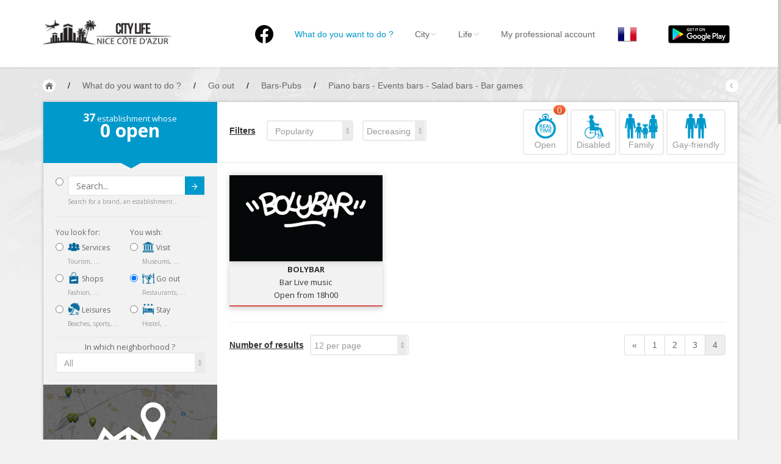

--- FILE ---
content_type: text/html; charset=UTF-8
request_url: https://nice.city-life.fr/Sortir?scat%5B%5D=29&tag%5B%5D=384&tag%5B%5D=27&tag%5B%5D=169&tag%5B%5D=321&lang=en&page=4
body_size: 14294
content:
<!DOCTYPE html>
<html>
  <head>
  	<meta http-equiv="Content-Type" content="text/html; charset=UTF-8">
    <meta name="viewport" id="viewport" content="width=device-width, initial-scale=1.0">
	<meta name="description" content="Vous souhaitez sortir à Nice ? Toutes les adresses sont sur Nice City-Life ! Réservez maintenant !" />
				<title>Bars-Pubs in Nice / Piano bars - Events bars - Salad bars - Bar games - Nice City Life</title>
		
    <link href="https://nice.city-life.fr/dist/css/bootstrap.css" rel="stylesheet" media="screen">
    <link href="https://nice.city-life.fr/assets/css/custom.css" rel="stylesheet" media="screen">
	<link rel="icon" type="image/png" href="https://nice.city-life.fr/favicon.ico">
    <!--[if lt IE 9]>
      <script src="assets/js/html5shiv.js"></script>
      <script src="assets/js/respond.min.js"></script>
    <![endif]-->
  </head>
  <body id="top" class="thebg" >
	<style>
.header_h1 {
	font-family: "Helvetica Neue",Helvetica,Arial,sans-serif;
	font-size: 14px;
	font-weight: 400;
	margin: 0px;
	padding: 0px;
	display: inline-block;
	line-height: 20px;
}
.navbar-collapse, .in  {
	background:white;
}
</style>
<div class="navbar-wrapper2 navbar-fixed-top" style="max-height: 110px;">
  <div class="container">
		<div class="navbar mtnav">
			<div class="container offset-3">
            
			  <div class="navbar-header">
          <button data-target=".navbar-collapse" data-toggle="collapse" class="navbar-toggle" type="button">
            <span class="icon-bar"></span>
            <span class="icon-bar"></span>
            <span class="icon-bar"></span>
          </button>
          <div style="margin-top: 0px;margin-bottom: 0px;">
            <a href="https://nice.city-life.fr/" class="navbar-brand"><img src="https://nice.city-life.fr/images/logo.png" alt="Nice City Life" class="logo"/></a>
          </div>
			  </div>
              
			  <div class="navbar-collapse collapse">
          <ul class="nav navbar-nav navbar-right">
					<li>
						<a href="https://www.facebook.com/nice.city.life/" style="padding-top: 10px;"  ><img src="/images/logofb.png" alt="Facebook"></a>
					</li>
				  <li class=" homebutton" style="display:none;">
            <a href="https://nice.city-life.fr/index.php">Nice City Life</a>
          </li>

				  <li class="active dropdown">
					<a data-toggle="dropdown" class="dropdown-toggle" href="#"><h1 class='header_h1'>What do you want to do ?</h1></a>
					<ul class="dropdown-menu " style="padding: 5px 0px 0px 0px;right: -150% !important;">
					  <li>
							<div class="row dropwidth03" >
								<ul class="droplist col-md-3" style="width: 22%;">
								  <li class="dropdown-header" style="padding: 0px 0px 5px 15px;font-size:16px;color:#2A6496;">By activities</li>
								  <li style="padding: 2px 0px 10px 15px;"><a href="https://nice.city-life.fr/Stay" title="Toutes les adresses pour séjourner à Nice"><img src="https://nice.city-life.fr/images/icons/sejourner.png" alt="Séjourner à Nice" style="width:20px;margin-bottom: 5px;"> Stay</a><span class="dropdown-header" style="padding: 0px 0px;color:rgba(140, 140, 140, 1);">Hostel, ...</span></li>
								  <li style="padding: 2px 0px 10px 15px;"><a href="https://nice.city-life.fr/Visit" title="Toutes les adresses pour visiter Nice"><img src="https://nice.city-life.fr/images/icons/visiter.png" alt="Visiter Nice" style="width:20px;margin-bottom: 5px;"> Visit</a><span class="dropdown-header" style="padding: 0px 0px;color:rgba(140, 140, 140, 1);">Museums, ...</span></li>
								  <li style="padding: 2px 0px 10px 15px;"><a href="https://nice.city-life.fr/Go_out" title="Toutes les adresses pour sortir à Nice"><img src="https://nice.city-life.fr/images/icons/sortir.png" alt="Sortir à Nice" style="width:20px;margin-bottom: 5px;"> Go out</a><span class="dropdown-header" style="padding: 0px 0px;color:rgba(140, 140, 140, 1);">Restaurants, ...</span></li>
								  <li style="padding: 2px 0px 10px 15px;"><a href="https://nice.city-life.fr/Shops" title="Les commerces de Nice"><img src="https://nice.city-life.fr/images/icons/commerces.png" alt="Les commerces de Nice" style="width:20px;margin-bottom: 5px;"> Shops</a><span class="dropdown-header" style="padding: 0px 0px;color:rgba(140, 140, 140, 1);">Fashion, ...</span></li>
								  <li style="padding: 2px 0px 10px 15px;"><a href="https://nice.city-life.fr/Leisures" title="Les loisirs à Nice"><img src="https://nice.city-life.fr/images/icons/loisirs.png" alt="Les loisirs à Nice" style="width:20px;margin-bottom: 5px;"> Leisures</a><span class="dropdown-header" style="padding: 0px 0px;color:rgba(140, 140, 140, 1);">Beaches, sports, ...</span></li>
								  <li style="padding: 2px 0px 10px 15px;"><a href="https://nice.city-life.fr/Services" title="Les services de Nice"><img src="https://nice.city-life.fr/images/icons/services.png" alt="Les services de Nice" style="width:20px;margin-bottom: 5px;"> Services</a><span class="dropdown-header" style="padding: 0px 0px;color:rgba(140, 140, 140, 1);">Tourism, ...</span></li>						  
								</ul>	
								<ul class="droplist col-md-3" style="width:26%;">
								  <li class="dropdown-header" style="padding: 0px 0px 5px 15px;font-size:16px;color:#2A6496;">By neighborhoods</li>
								  <li id="promenademenu"><a href="https://nice.city-life.fr/list.php?quartier=1" onmouseover="if(document.images) document.getElementById('Image-Maps-Com-image-maps-2014-09-22-091131').src= 'https://nice.city-life.fr/images/carte/promenade.jpg';" onmouseout="if(document.images) document.getElementById('Image-Maps-Com-image-maps-2014-09-22-091131').src= 'https://nice.city-life.fr/images/carte/base.jpg';">Nice Promenade des Anglais</a></li>
								  <li id="paillonmenu"><a href="https://nice.city-life.fr/list.php?quartier=2" onmouseover="if(document.images) document.getElementById('Image-Maps-Com-image-maps-2014-09-22-091131').src= 'https://nice.city-life.fr/images/carte/paillon.jpg';" onmouseout="if(document.images) document.getElementById('Image-Maps-Com-image-maps-2014-09-22-091131').src= 'https://nice.city-life.fr/images/carte/base.jpg';" >Nice Promenade du Paillon</a></li>
								  <li id="portmenu"><a href="https://nice.city-life.fr/list.php?quartier=3" onmouseover="if(document.images) document.getElementById('Image-Maps-Com-image-maps-2014-09-22-091131').src= 'https://nice.city-life.fr/images/carte/port.jpg';" onmouseout="if(document.images) document.getElementById('Image-Maps-Com-image-maps-2014-09-22-091131').src= 'https://nice.city-life.fr/images/carte/base.jpg';">Nice le Port</a></li>
								  <li id="vieuxnicemenu"><a href="https://nice.city-life.fr/list.php?quartier=4" onmouseover="if(document.images) document.getElementById('Image-Maps-Com-image-maps-2014-09-22-091131').src= 'https://nice.city-life.fr/images/carte/vieux-nice.jpg';" onmouseout="if(document.images) document.getElementById('Image-Maps-Com-image-maps-2014-09-22-091131').src= 'https://nice.city-life.fr/images/carte/base.jpg';">Nice le Vieux Nice</a></li>
								  <li id="coeurmenu"><a href="https://nice.city-life.fr/list.php?quartier=5" onmouseover="if(document.images) document.getElementById('Image-Maps-Com-image-maps-2014-09-22-091131').src= 'https://nice.city-life.fr/images/carte/coeur-ville.jpg';" onmouseout="if(document.images) document.getElementById('Image-Maps-Com-image-maps-2014-09-22-091131').src= 'https://nice.city-life.fr/images/carte/base.jpg';" >Nice le Coeur de Ville</a></li>
								  <li id="collinesmenu"><a href="https://nice.city-life.fr/list.php?quartier=6" onmouseover="if(document.images) document.getElementById('Image-Maps-Com-image-maps-2014-09-22-091131').src= 'https://nice.city-life.fr/images/carte/collines.jpg';" onmouseout="if(document.images) document.getElementById('Image-Maps-Com-image-maps-2014-09-22-091131').src= 'https://nice.city-life.fr/images/carte/base.jpg';">Nice les Collines Niçoises</a></li>
								  <li id="maraismenu"><a href="https://nice.city-life.fr/list.php?quartier=7" onmouseover="if(document.images) document.getElementById('Image-Maps-Com-image-maps-2014-09-22-091131').src= 'https://nice.city-life.fr/images/carte/marais.jpg';" onmouseout="if(document.images) document.getElementById('Image-Maps-Com-image-maps-2014-09-22-091131').src= 'https://nice.city-life.fr/images/carte/base.jpg';">Nice le petit Marais Niçois</a></li>
								  <li id="plainemenu"><a href="https://nice.city-life.fr/list.php?quartier=8" onmouseover="if(document.images) document.getElementById('Image-Maps-Com-image-maps-2014-09-22-091131').src= 'https://nice.city-life.fr/images/carte/plaine-du-var.jpg';" onmouseout="if(document.images) document.getElementById('Image-Maps-Com-image-maps-2014-09-22-091131').src= 'https://nice.city-life.fr/images/carte/base.jpg';">Nice la plaine du Var</a></li>
								  <li id="ormenu"><a href="https://nice.city-life.fr/list.php?quartier=9" onmouseover="if(document.images) document.getElementById('Image-Maps-Com-image-maps-2014-09-22-091131').src= 'https://nice.city-life.fr/images/carte/or.jpg';" onmouseout="if(document.images) document.getElementById('Image-Maps-Com-image-maps-2014-09-22-091131').src= 'https://nice.city-life.fr/images/carte/base.jpg';">Nice le Carré d’Or</a></li>
								  <li id="aeroportmenu"><a href="https://nice.city-life.fr/list.php?quartier=10" onmouseover="if(document.images) document.getElementById('Image-Maps-Com-image-maps-2014-09-22-091131').src= 'https://nice.city-life.fr/images/carte/aeroport.jpg';" onmouseout="if(document.images) document.getElementById('Image-Maps-Com-image-maps-2014-09-22-091131').src= 'https://nice.city-life.fr/images/carte/base.jpg';" >Nice Aéroport</a></li>
								</ul>	
								<ul class="droplist col-md-6" style="background-color:#05a3d2;padding-left: 0px;margin-left: 13px;height:100%;">
									<li style="padding: 0px;border-bottom:0px;">
                    <img id="Image-Maps-Com-image-maps-2014-09-22-091131" src="https://nice.city-life.fr/images/carte/base.jpg" style="width:440px; height:312px;" usemap="#ImageMapsCom-image-maps-2014-09-22-091131" alt="Carte de Nice" />
                    <map name="ImageMapsCom-image-maps-2014-09-22-091131" id="ImageMapsCom-image-maps-2014-09-22-091131">
                        <area shape="rect" coords="438,310,440,312" alt="Image Map" style="outline:none;" title="Image Map" href="#" />
                        <area  alt="" title="aeroport" href="https://nice.city-life.fr/list.php?quartier=10" shape="poly" coords="169,311,191,268,193,282,189,298,189,311" style="outline:none;" target="_self" onmouseover="if(document.images) document.getElementById('Image-Maps-Com-image-maps-2014-09-22-091131').src= 'https://nice.city-life.fr/images/carte/aeroport.jpg';document.getElementById('aeroportmenu').className = 'active';" onmouseout="if(document.images) document.getElementById('Image-Maps-Com-image-maps-2014-09-22-091131').src= 'https://nice.city-life.fr/images/carte/base.jpg';document.getElementById('aeroportmenu').className = '';" />
                        <area  alt="" title="plaine" href="https://nice.city-life.fr/list.php?quartier=8" shape="poly" coords="82,310,4,309,5,3,42,3,39,151" style="outline:none;" target="_self"  onmouseover="if(document.images) document.getElementById('Image-Maps-Com-image-maps-2014-09-22-091131').src= 'https://nice.city-life.fr/images/carte/plaine-du-var.jpg';document.getElementById('plainemenu').className = 'active';" onmouseout="if(document.images) document.getElementById('Image-Maps-Com-image-maps-2014-09-22-091131').src= 'https://nice.city-life.fr/images/carte/base.jpg';document.getElementById('plainemenu').className = '';"  />
                        <area  alt="" title="collines1" href="https://nice.city-life.fr/list.php?quartier=6" shape="poly" coords="84,311,43,152,43,2,246,2,265,56,273,103,271,140,250,179,255,188,235,203,214,225,187,256,196,269,167,310" style="outline:none;" target="_self"  onmouseover="if(document.images) document.getElementById('Image-Maps-Com-image-maps-2014-09-22-091131').src= 'https://nice.city-life.fr/images/carte/collines.jpg';document.getElementById('collinesmenu').className = 'active';" onmouseout="if(document.images) document.getElementById('Image-Maps-Com-image-maps-2014-09-22-091131').src= 'https://nice.city-life.fr/images/carte/base.jpg';document.getElementById('collinesmenu').className = '';"  />
                        <area  alt="" title="promenade" href="https://nice.city-life.fr/list.php?quartier=1" shape="poly" coords="192,267,187,260,228,212,233,201,278,179,336,168,338,176,300,179,263,195,238,208" style="outline:none;" target="_self"  onmouseover="if(document.images) document.getElementById('Image-Maps-Com-image-maps-2014-09-22-091131').src= 'https://nice.city-life.fr/images/carte/promenade.jpg';document.getElementById('promenademenu').className = 'active';" onmouseout="if(document.images) document.getElementById('Image-Maps-Com-image-maps-2014-09-22-091131').src= 'https://nice.city-life.fr/images/carte/base.jpg';document.getElementById('promenademenu').className = '';"  />
                        <area  alt="" title="coeur de ville" href="https://nice.city-life.fr/list.php?quartier=5" shape="poly" coords="247,3,292,2,296,45,307,45,330,78,347,98,381,95,410,131,395,131,387,145,381,140,369,152,346,161,338,146,305,156,304,175,280,180,257,189,252,179,268,148,272,112,267,63" style="outline:none;" target="_self"  onmouseover="if(document.images) document.getElementById('Image-Maps-Com-image-maps-2014-09-22-091131').src= 'https://nice.city-life.fr/images/carte/coeur-ville.jpg';document.getElementById('coeurmenu').className = 'active';" onmouseout="if(document.images) document.getElementById('Image-Maps-Com-image-maps-2014-09-22-091131').src= 'https://nice.city-life.fr/images/carte/base.jpg';document.getElementById('coeurmenu').className = '';"  />
                        <area  alt="" title="or" href="https://nice.city-life.fr/list.php?quartier=9" shape="poly" coords="305,173,303,155,340,145,347,166" style="outline:none;" target="_self"  onmouseover="if(document.images) document.getElementById('Image-Maps-Com-image-maps-2014-09-22-091131').src= 'https://nice.city-life.fr/images/carte/or.jpg';document.getElementById('ormenu').className = 'active';" onmouseout="if(document.images) document.getElementById('Image-Maps-Com-image-maps-2014-09-22-091131').src= 'https://nice.city-life.fr/images/carte/base.jpg';document.getElementById('ormenu').className = '';"  />
                        <area  alt="" title="paillon" href="https://nice.city-life.fr/list.php?quartier=2" shape="poly" coords="347,167,344,162,366,154,380,140,386,144,370,161" style="outline:none;" target="_self"  onmouseover="if(document.images) document.getElementById('Image-Maps-Com-image-maps-2014-09-22-091131').src= 'https://nice.city-life.fr/images/carte/paillon.jpg';document.getElementById('paillonmenu').className = 'active';" onmouseout="if(document.images) document.getElementById('Image-Maps-Com-image-maps-2014-09-22-091131').src= 'https://nice.city-life.fr/images/carte/base.jpg';document.getElementById('paillonmenu').className = '';"  />
                        <area  alt="" title="vieux nice" href="https://nice.city-life.fr/list.php?quartier=4" shape="poly" coords="339,177,335,171,371,160,386,144,392,158,394,183,384,182,378,173,359,171" style="outline:none;" target="_self"  onmouseover="if(document.images) document.getElementById('Image-Maps-Com-image-maps-2014-09-22-091131').src= 'https://nice.city-life.fr/images/carte/vieux-nice.jpg';document.getElementById('vieuxnicemenu').className = 'active';" onmouseout="if(document.images) document.getElementById('Image-Maps-Com-image-maps-2014-09-22-091131').src= 'https://nice.city-life.fr/images/carte/base.jpg';document.getElementById('vieuxnicemenu').className = '';"  />
                        <area  alt="" title="port" href="https://nice.city-life.fr/list.php?quartier=3" shape="poly" coords="394,185,397,168,390,150,420,149,425,191" style="outline:none;" target="_self"  onmouseover="if(document.images) document.getElementById('Image-Maps-Com-image-maps-2014-09-22-091131').src= 'https://nice.city-life.fr/images/carte/port.jpg';document.getElementById('portmenu').className = 'active';" onmouseout="if(document.images) document.getElementById('Image-Maps-Com-image-maps-2014-09-22-091131').src= 'https://nice.city-life.fr/images/carte/base.jpg';document.getElementById('portmenu').className = '';"  />
                        <area  alt="" title="marais" href="https://nice.city-life.fr/list.php?quartier=7" shape="poly" coords="392,150,388,146,393,132,411,130,418,150" style="outline:none;" target="_self"  onmouseover="if(document.images) document.getElementById('Image-Maps-Com-image-maps-2014-09-22-091131').src= 'https://nice.city-life.fr/images/carte/marais.jpg';document.getElementById('maraismenu').className = 'active';" onmouseout="if(document.images) document.getElementById('Image-Maps-Com-image-maps-2014-09-22-091131').src= 'https://nice.city-life.fr/images/carte/base.jpg';document.getElementById('maraismenu').className = '';"  />
                        <area  alt="" title="collines2" href="https://nice.city-life.fr/list.php?quartier=6" shape="poly" coords="292,3,437,1,438,197,427,193,420,154,412,129,379,92,346,96,327,81,314,46,295,44" style="outline:none;" target="_self"  onmouseover="if(document.images) document.getElementById('Image-Maps-Com-image-maps-2014-09-22-091131').src= 'https://nice.city-life.fr/images/carte/collines.jpg';document.getElementById('collinesmenu').className = 'active';" onmouseout="if(document.images) document.getElementById('Image-Maps-Com-image-maps-2014-09-22-091131').src= 'https://nice.city-life.fr/images/carte/base.jpg';document.getElementById('collinesmenu').className = '';"  />
                    </map>
                    <div style="width:100%;height:85px;text-align:center;padding-top:30px;background-color:#05a3d2;">
                      <a href="https://nice.city-life.fr/quartiers.php" style="font-family: 'Open Sans';font-size: 16px;font-weight: 700;color:white;text-shadow: 0px -1px 0px rgba(0, 0, 0, 0.4);">MORE ABOUT NEIGHBORHOODS IN NICE</a>
                    </div>
									</li>
								</ul>		
							</div>
					  </li>
					</ul>
				  </li>

				  <li class=" dropdown">
            <a data-toggle="dropdown" class="dropdown-toggle" href="#">City<b class="lightcaret mt-2"></b></a>
            <ul class="dropdown-menu">	
              <li><a href="https://nice.city-life.fr/enjoy.php">Nice, my city</a></li>
              <li><a href="https://nice.city-life.fr/quartiers.php">Nice, the neighborhoods</a></li>
              <li><a href="https://nice.city-life.fr/promenades.php">Nice, the walks</a></li>
              <li><a href="https://nice.city-life.fr/livres.php">Nice, the NICE library</a></li>
              <li><a href="https://nice.city-life.fr/riviera-pass.php">Nice, the French Riviera Pass</a></li>
              <li><a href="https://nice.city-life.fr/villages.php">Around Nice</a></li>
            </ul>
				  </li>
				  
				  <li class=" dropdown">
            <a data-toggle="dropdown" class="dropdown-toggle" href="#">Life<b class="lightcaret mt-2"></b></a>
            <ul class="dropdown-menu">	
              <li><a href="https://nice.city-life.fr/#Events">Nice, the events</a></li>
              <li><a href="https://nice.city-life.fr/list.php?cat=5&scat%5B%5D=24&tag%5B%5D=134">Nice, the beaches</a></li>
              <li><a href="https://nice.city-life.fr/cuisine-nicoise.php">Nice, the nissart food</a></li>
              <li><a href="https://nice.city-life.fr/artisanat-local.php">Nice, the products of local craft</a></li>
              <li><a href="https://nice.city-life.fr/personnalites.php">Nice, the people</a></li>
              <li><a href="https://nice.city-life.fr/petites_histoires.php">Nice, fun stories</a></li>
            </ul>
				  </li>
				  
				  <li>
                        <a href="https://nice.city-life.fr/login.php">My professional account</a>
            	
				  </li>

          <li>
                        <a href="/Sortir?scat%5B%5D=29&tag%5B%5D=384&tag%5B%5D=27&tag%5B%5D=169&tag%5B%5D=321&page=4&lang=fr" style="padding:9px;"><img src="https://nice.city-life.fr/images/flags/fr.png" alt="City Life - fr"></a>
				  </li>

          <li id="googleplay">
            <a href="https://play.google.com/store/apps/details?id=com.citylife.nice" style="padding-top:0;padding-bottom:0;"><img alt="Get it on Google Play" src="/images/en_google-play-badge.png" style="padding:10px;" /></a>
          </li>

          </ul>
			  </div>
              
			</div>
          </div>
  </div>
</div>	<div class="container breadcrub">
	    <div>
			<a class="homebtn left" href="https://nice.city-life.fr/index.php"></a>
			<div class="left">
				<ul class="bcrumbs">
					<li>/</li>
					<li><div itemscope itemtype="http://data-vocabulary.org/Breadcrumb"><a href="https://nice.city-life.fr/list.php" itemprop="url"><span itemprop="title">What do you want to do ?</span></a></div></li>
										<li>/</li>
					<li><div itemscope itemtype="http://data-vocabulary.org/Breadcrumb"><a href="https://nice.city-life.fr/Go_out" itemprop="url"><span itemprop="title">Go out</span></a></div></li>
															<li>/</li>
					<li><div itemscope itemtype="http://data-vocabulary.org/Breadcrumb"><a href="https://nice.city-life.fr/Go_out?scat%5B%5D=29" itemprop="url"><span itemprop="title">Bars-Pubs</span></a></div></li>
															<li>/</li>
					<li><div itemscope itemtype="http://data-vocabulary.org/Breadcrumb"><a href="https://nice.city-life.fr/Go_out?scat%5B%5D=29&tag%5B%5D=384&tag%5B%5D=27&tag%5B%5D=169&tag%5B%5D=321" itemprop="url"><span itemprop="title">Piano bars - Events bars - Salad bars - Bar games</span></a></div></li>
									</ul>				
			</div>
			<a class="backbtn right" href="#"></a>
		</div>
		<div class="clearfix"></div>
	</div>
	<div class="container">
		<div class="container pagecontainer offset-0" style="margin-top: 15px;">
			<div class="col-md-3 filters offset-0">
				<div class="filtertip">
					<div class="padding20">
						<p class="size13"><span class="size18 bold counthotel"></span> establishment whose</p>
						<p class="size30 bold"><span class="countprice"></span> open</p>
					</div>
					<div class="tip-arrow"></div>
				</div>
				<div class="bookfilters hpadding20">
						<div class="wh100percent" style="float:left;">
							<div class="radio" style="margin-top: 0px;margin-bottom: 0px;">
								<form action="list.php" method="get">
								<input type="radio" name="optionsRadios" id="radio_search" value="option9">
								<button type="submit" class="btn btn-default btncustom" style="top: 22px;right: 21px;height: 30px;">Submit<img src="https://nice.city-life.fr/images/arrow.png" alt=""/></button>
								<input type="text" name="search" class="form-control" placeholder="Search..." >
								<div class="size10 ca03">Search for a brand, an establishment...</div>
								</form>
							</div>
						<div class="line2"></div>
						</div>
						<div class="w50percent">
							<p class="cstyle08">You look for:</p>
							<div class="radio">
																<label>
									<input type="radio" class="loading" name="optionsRadios" id="radio_services" value="option1"  onclick="javascript:var u='https://nice.city-life.fr/Services';document.location=u">
									<a href="https://nice.city-life.fr/Services" class="no_underline"><img src="https://nice.city-life.fr/images/icons/services.png" alt="Les services à Nice" style="width:20px;margin-bottom: 5px;"> Services</a>
								</label>
								<div class="size10 ca03">Tourism, ...</div>
							
							</div>
							<div class="radio">
																<label>
									<input type="radio" class="loading" name="optionsRadios" id="radio_commerces" value="option2"  onclick="javascript:var u='https://nice.city-life.fr/Shops';document.location=u">
									<a href="https://nice.city-life.fr/Shops" class="no_underline"><img src="https://nice.city-life.fr/images/icons/commerces.png" alt="Les commerces à Nice" style="width:20px;margin-bottom: 5px;"> Shops</a>
								</label>
								<div class="size10 ca03">Fashion, ...</div>
							</div>
							<div class="radio">
																<label>
									<input type="radio" class="loading" name="optionsRadios" id="radio_loisirs" value="option3"  onclick="javascript:var u='https://nice.city-life.fr/Leisures';document.location=u">
									<a href="https://nice.city-life.fr/Leisures" class="no_underline"><img src="https://nice.city-life.fr/images/icons/loisirs.png" alt="Les loisirs à Nice" style="width:20px;margin-bottom: 5px;"> Leisures</a>
								</label>
								<div class="size10 ca03">Beaches, sports, ...</div>
							</div>
						</div>
						
						<div class="w50percentlast">
							<p class="cstyle08">You wish:</p>
							<div class="radio">
																<label>
									<input type="radio" class="loading" name="optionsRadios" id="radio_visiter" value="option6"  onclick="javascript:var u='https://nice.city-life.fr/Visit';document.location=u">
									<a href="https://nice.city-life.fr/Visit" class="no_underline"><img src="https://nice.city-life.fr/images/icons/visiter.png" alt="Visiter Nice" style="width:20px;margin-bottom: 5px;"> Visit</a>
								</label>
								<div class="size10 ca03">Museums, ...</div>
							</div>
							<div class="radio">
																<label>
									<input type="radio" class="loading" name="optionsRadios" id="radio_sortir" value="option7" checked onclick="javascript:var u='https://nice.city-life.fr/Go_out';document.location=u">
									<a href="https://nice.city-life.fr/Go_out" class="no_underline"><img src="https://nice.city-life.fr/images/icons/sortir.png" alt="Sortir à Nice" style="width:20px;margin-bottom: 5px;"> Go out</a>
								</label>
								<div class="size10 ca03">Restaurants, ...</div>
							</div>
							<div class="radio">
																<label>
									<input type="radio" class="loading" name="optionsRadios" id="radio_sejourner" value="option8"  onclick="javascript:var u='https://nice.city-life.fr/Stay';document.location=u">
									<a href="https://nice.city-life.fr/Stay" class="no_underline"><img src="https://nice.city-life.fr/images/icons/sejourner.png" alt="Séjourner à Nice" style="width:20px;margin-bottom: 5px;"> Stay</a>
								</label>
								<div class="size10 ca03">Hostel, ...</div>
							</div>
						</div>	
						
						<div class="clearfix"></div>
						<div class="line2" style="margin: 0px 0px 6px;"></div>
						<div class="tab_quartier">
							<div class="fullwidth">
								<div class="clearfix"></div>
								<div style="width:100%;text-align:center;">
								<span class="opensans size13">In which neighborhood ?</span>
								</div>
								<select class="form-control mySelectBoxClass" onchange="javascript:var u='https://nice.city-life.fr/Sortir?scat%5B%5D=29&amp;tag%5B%5D=384&amp;tag%5B%5D=27&amp;tag%5B%5D=169&amp;tag%5B%5D=321&lang=en&page=4';document.location=u+((u.indexOf('?')>0)?'&amp;':'?')+'quartier='+this.value">
								  <option selected value="all">All</option>
								  <option value="12" >Autour de Nice</option>
								  <option value="10" >Nice Côte d’Azur Aéroport</option>
								  <option value="8" >Nice la plaine du Var</option>
								  <option value="1" >Nice la Promenade des Anglais</option>
								  <option value="2" >Nice la Promenade du Paillon</option>
								  <option value="9" >Nice le Carré d’Or</option>
								  <option value="5" >Nice le Coeur de Ville</option>
								  <option value="7" >Nice le petit Marais Niçois</option>
								  <option value="3" >Nice le Port</option>
								  <option value="4" >Nice le Vieux Nice</option>
								  <option value="6" >Nice les Collines Niçoises</option>
								</select>
															</div>
						</div>
						<div class="line2"></div>
						
						<div class="tab_services none">
							<a href="https://nice.city-life.fr/map.php?cat=3&amp;scat%5B%5D=29&amp;tag%5B%5D=384&amp;tag%5B%5D=27&amp;tag%5B%5D=169&amp;tag%5B%5D=321&lang=en" style="margin-left: -20px"><img src="https://nice.city-life.fr/images/view_map.jpg" style="width:calc(100% + 40px);" alt="Voir sur la carte"></a>
							<div class="wh100percent">
								<div class="checkbox">
									<label>
										<input type="checkbox"  onclick="javascript:var u='https://nice.city-life.fr/Sortir?scat%5B%5D=29&amp;tag%5B%5D=384&amp;tag%5B%5D=27&amp;tag%5B%5D=169&amp;tag%5B%5D=321&lang=en&page=4';document.location=u+((u.indexOf('?')>0)?'&amp;':'?')+'open=yes'"> <strong style="font-size: 15px;">Open now</strong> 03:40									</label>
								</div>
								<div class="checkbox">
									<input type="checkbox" class="loading" onclick="javascript:var u='https://nice.city-life.fr/Sortir?scat%5B%5D=29&amp;tag%5B%5D=384&amp;tag%5B%5D=27&amp;tag%5B%5D=169&amp;tag%5B%5D=321&lang=en&page=4';document.location=u+((u.indexOf('?')>0)?'&amp;':'?')+'scat%5B%5D=55'" >
									Ambassies & consulates																	</div>
								<div class="checkbox">
									<input type="checkbox" class="loading" onclick="javascript:var u='https://nice.city-life.fr/Sortir?scat%5B%5D=29&amp;tag%5B%5D=384&amp;tag%5B%5D=27&amp;tag%5B%5D=169&amp;tag%5B%5D=321&lang=en&page=4';document.location=u+((u.indexOf('?')>0)?'&amp;':'?')+'scat%5B%5D=94'" >
									Banks & Insurances																	</div>
								<div class="checkbox">
									<input type="checkbox" class="loading" onclick="javascript:var u='https://nice.city-life.fr/Sortir?scat%5B%5D=29&amp;tag%5B%5D=384&amp;tag%5B%5D=27&amp;tag%5B%5D=169&amp;tag%5B%5D=321&lang=en&page=4';document.location=u+((u.indexOf('?')>0)?'&amp;':'?')+'scat%5B%5D=95'" >
									Cars & motos services																	</div>
								<div class="checkbox">
									<input type="checkbox" class="loading" onclick="javascript:var u='https://nice.city-life.fr/Sortir?scat%5B%5D=29&amp;tag%5B%5D=384&amp;tag%5B%5D=27&amp;tag%5B%5D=169&amp;tag%5B%5D=321&lang=en&page=4';document.location=u+((u.indexOf('?')>0)?'&amp;':'?')+'scat%5B%5D=74'" >
									Cars rental																	</div>
								<div class="checkbox">
									<input type="checkbox" class="loading" onclick="javascript:var u='https://nice.city-life.fr/Sortir?scat%5B%5D=29&amp;tag%5B%5D=384&amp;tag%5B%5D=27&amp;tag%5B%5D=169&amp;tag%5B%5D=321&lang=en&page=4';document.location=u+((u.indexOf('?')>0)?'&amp;':'?')+'scat%5B%5D=92'" >
									Cleaning services																	</div>
								<div class="checkbox">
									<input type="checkbox" class="loading" onclick="javascript:var u='https://nice.city-life.fr/Sortir?scat%5B%5D=29&amp;tag%5B%5D=384&amp;tag%5B%5D=27&amp;tag%5B%5D=169&amp;tag%5B%5D=321&lang=en&page=4';document.location=u+((u.indexOf('?')>0)?'&amp;':'?')+'scat%5B%5D=59'" >
									Computer & Digital Services																	</div>
								<div class="checkbox">
									<input type="checkbox" class="loading" onclick="javascript:var u='https://nice.city-life.fr/Sortir?scat%5B%5D=29&amp;tag%5B%5D=384&amp;tag%5B%5D=27&amp;tag%5B%5D=169&amp;tag%5B%5D=321&lang=en&page=4';document.location=u+((u.indexOf('?')>0)?'&amp;':'?')+'scat%5B%5D=113'" >
									Consumers services																	</div>
								<div class="checkbox">
									<input type="checkbox" class="loading" onclick="javascript:var u='https://nice.city-life.fr/Sortir?scat%5B%5D=29&amp;tag%5B%5D=384&amp;tag%5B%5D=27&amp;tag%5B%5D=169&amp;tag%5B%5D=321&lang=en&page=4';document.location=u+((u.indexOf('?')>0)?'&amp;':'?')+'scat%5B%5D=116'" >
									Corporate Services																	</div>
								<div class="checkbox">
									<input type="checkbox" class="loading" onclick="javascript:var u='https://nice.city-life.fr/Sortir?scat%5B%5D=29&amp;tag%5B%5D=384&amp;tag%5B%5D=27&amp;tag%5B%5D=169&amp;tag%5B%5D=321&lang=en&page=4';document.location=u+((u.indexOf('?')>0)?'&amp;':'?')+'scat%5B%5D=80'" >
									Currency exchange office																	</div>
								<div class="checkbox">
									<input type="checkbox" class="loading" onclick="javascript:var u='https://nice.city-life.fr/Sortir?scat%5B%5D=29&amp;tag%5B%5D=384&amp;tag%5B%5D=27&amp;tag%5B%5D=169&amp;tag%5B%5D=321&lang=en&page=4';document.location=u+((u.indexOf('?')>0)?'&amp;':'?')+'scat%5B%5D=96'" >
									Gas stations																	</div>
								<div class="checkbox">
									<input type="checkbox" class="loading" onclick="javascript:var u='https://nice.city-life.fr/Sortir?scat%5B%5D=29&amp;tag%5B%5D=384&amp;tag%5B%5D=27&amp;tag%5B%5D=169&amp;tag%5B%5D=321&lang=en&page=4';document.location=u+((u.indexOf('?')>0)?'&amp;':'?')+'scat%5B%5D=93'" >
									Home services																	</div>
								<div class="checkbox">
									<input type="checkbox" class="loading" onclick="javascript:var u='https://nice.city-life.fr/Sortir?scat%5B%5D=29&amp;tag%5B%5D=384&amp;tag%5B%5D=27&amp;tag%5B%5D=169&amp;tag%5B%5D=321&lang=en&page=4';document.location=u+((u.indexOf('?')>0)?'&amp;':'?')+'scat%5B%5D=70'" >
									Lost & Found Service																	</div>
								<div class="checkbox">
									<input type="checkbox" class="loading" onclick="javascript:var u='https://nice.city-life.fr/Sortir?scat%5B%5D=29&amp;tag%5B%5D=384&amp;tag%5B%5D=27&amp;tag%5B%5D=169&amp;tag%5B%5D=321&lang=en&page=4';document.location=u+((u.indexOf('?')>0)?'&amp;':'?')+'scat%5B%5D=54'" >
									Medical Services																	</div>
								<div class="checkbox">
									<input type="checkbox" class="loading" onclick="javascript:var u='https://nice.city-life.fr/Sortir?scat%5B%5D=29&amp;tag%5B%5D=384&amp;tag%5B%5D=27&amp;tag%5B%5D=169&amp;tag%5B%5D=321&lang=en&page=4';document.location=u+((u.indexOf('?')>0)?'&amp;':'?')+'scat%5B%5D=28'" >
									Municipal services									<div class='size10 ca03'>City Hall, Police Stations, ...</div>								</div>
								<div class="checkbox">
									<input type="checkbox" class="loading" onclick="javascript:var u='https://nice.city-life.fr/Sortir?scat%5B%5D=29&amp;tag%5B%5D=384&amp;tag%5B%5D=27&amp;tag%5B%5D=169&amp;tag%5B%5D=321&lang=en&page=4';document.location=u+((u.indexOf('?')>0)?'&amp;':'?')+'scat%5B%5D=71'" >
									Police Services																	</div>
								<div class="checkbox">
									<input type="checkbox" class="loading" onclick="javascript:var u='https://nice.city-life.fr/Sortir?scat%5B%5D=29&amp;tag%5B%5D=384&amp;tag%5B%5D=27&amp;tag%5B%5D=169&amp;tag%5B%5D=321&lang=en&page=4';document.location=u+((u.indexOf('?')>0)?'&amp;':'?')+'scat%5B%5D=81'" >
									Post Office																	</div>
								<div class="checkbox">
									<input type="checkbox" class="loading" onclick="javascript:var u='https://nice.city-life.fr/Sortir?scat%5B%5D=29&amp;tag%5B%5D=384&amp;tag%5B%5D=27&amp;tag%5B%5D=169&amp;tag%5B%5D=321&lang=en&page=4';document.location=u+((u.indexOf('?')>0)?'&amp;':'?')+'scat%5B%5D=108'" >
									Printing Services																	</div>
								<div class="checkbox">
									<input type="checkbox" class="loading" onclick="javascript:var u='https://nice.city-life.fr/Sortir?scat%5B%5D=29&amp;tag%5B%5D=384&amp;tag%5B%5D=27&amp;tag%5B%5D=169&amp;tag%5B%5D=321&lang=en&page=4';document.location=u+((u.indexOf('?')>0)?'&amp;':'?')+'scat%5B%5D=101'" >
									Tax Department																	</div>
								<div class="checkbox">
									<input type="checkbox" class="loading" onclick="javascript:var u='https://nice.city-life.fr/Sortir?scat%5B%5D=29&amp;tag%5B%5D=384&amp;tag%5B%5D=27&amp;tag%5B%5D=169&amp;tag%5B%5D=321&lang=en&page=4';document.location=u+((u.indexOf('?')>0)?'&amp;':'?')+'scat%5B%5D=52'" >
									Tourism Services																	</div>
								<div class="checkbox">
									<input type="checkbox" class="loading" onclick="javascript:var u='https://nice.city-life.fr/Sortir?scat%5B%5D=29&amp;tag%5B%5D=384&amp;tag%5B%5D=27&amp;tag%5B%5D=169&amp;tag%5B%5D=321&lang=en&page=4';document.location=u+((u.indexOf('?')>0)?'&amp;':'?')+'scat%5B%5D=73'" >
									Transport Services																	</div>
							</div>
						</div>
						<div class="tab_commerces none">
							<a href="https://nice.city-life.fr/map.php?cat=3&amp;scat%5B%5D=29&amp;tag%5B%5D=384&amp;tag%5B%5D=27&amp;tag%5B%5D=169&amp;tag%5B%5D=321&lang=en" style="margin-left: -20px"><img src="https://nice.city-life.fr/images/view_map.jpg" style="width:calc(100% + 40px);" alt="Voir sur la carte"></a>
							<div class="wh100percent">
								<div class="checkbox">
									<label>
										<input type="checkbox"  onclick="javascript:var u='https://nice.city-life.fr/Sortir?scat%5B%5D=29&amp;tag%5B%5D=384&amp;tag%5B%5D=27&amp;tag%5B%5D=169&amp;tag%5B%5D=321&lang=en&page=4';document.location=u+((u.indexOf('?')>0)?'&amp;':'?')+'open=yes'"> <strong style="font-size: 15px;">Open now</strong> 03:40									</label>
								</div>
								<div class="checkbox">
									<input type="checkbox" class="loading" onclick="javascript:var u='https://nice.city-life.fr/Sortir?scat%5B%5D=29&amp;tag%5B%5D=384&amp;tag%5B%5D=27&amp;tag%5B%5D=169&amp;tag%5B%5D=321&lang=en&page=4';document.location=u+((u.indexOf('?')>0)?'&amp;':'?')+'scat%5B%5D=124'" >
																										</div>
								<div class="checkbox">
									<input type="checkbox" class="loading" onclick="javascript:var u='https://nice.city-life.fr/Sortir?scat%5B%5D=29&amp;tag%5B%5D=384&amp;tag%5B%5D=27&amp;tag%5B%5D=169&amp;tag%5B%5D=321&lang=en&page=4';document.location=u+((u.indexOf('?')>0)?'&amp;':'?')+'scat%5B%5D=100'" >
									Animals																	</div>
								<div class="checkbox">
									<input type="checkbox" class="loading" onclick="javascript:var u='https://nice.city-life.fr/Sortir?scat%5B%5D=29&amp;tag%5B%5D=384&amp;tag%5B%5D=27&amp;tag%5B%5D=169&amp;tag%5B%5D=321&lang=en&page=4';document.location=u+((u.indexOf('?')>0)?'&amp;':'?')+'scat%5B%5D=21'" >
									Arts and decorations									<div class='size10 ca03'>Decorations, antiquarians, ...</div>								</div>
								<div class="checkbox">
									<input type="checkbox" class="loading" onclick="javascript:var u='https://nice.city-life.fr/Sortir?scat%5B%5D=29&amp;tag%5B%5D=384&amp;tag%5B%5D=27&amp;tag%5B%5D=169&amp;tag%5B%5D=321&lang=en&page=4';document.location=u+((u.indexOf('?')>0)?'&amp;':'?')+'scat%5B%5D=103'" >
									Beach Stuff																	</div>
								<div class="checkbox">
									<input type="checkbox" class="loading" onclick="javascript:var u='https://nice.city-life.fr/Sortir?scat%5B%5D=29&amp;tag%5B%5D=384&amp;tag%5B%5D=27&amp;tag%5B%5D=169&amp;tag%5B%5D=321&lang=en&page=4';document.location=u+((u.indexOf('?')>0)?'&amp;':'?')+'scat%5B%5D=22'" >
									Beauty / Wellness									<div class='size10 ca03'>Cosmetics, jeweleries, ...</div>								</div>
								<div class="checkbox">
									<input type="checkbox" class="loading" onclick="javascript:var u='https://nice.city-life.fr/Sortir?scat%5B%5D=29&amp;tag%5B%5D=384&amp;tag%5B%5D=27&amp;tag%5B%5D=169&amp;tag%5B%5D=321&lang=en&page=4';document.location=u+((u.indexOf('?')>0)?'&amp;':'?')+'scat%5B%5D=41'" >
									Celebrations																	</div>
								<div class="checkbox">
									<input type="checkbox" class="loading" onclick="javascript:var u='https://nice.city-life.fr/Sortir?scat%5B%5D=29&amp;tag%5B%5D=384&amp;tag%5B%5D=27&amp;tag%5B%5D=169&amp;tag%5B%5D=321&lang=en&page=4';document.location=u+((u.indexOf('?')>0)?'&amp;':'?')+'scat%5B%5D=97'" >
									Cell Phones																	</div>
								<div class="checkbox">
									<input type="checkbox" class="loading" onclick="javascript:var u='https://nice.city-life.fr/Sortir?scat%5B%5D=29&amp;tag%5B%5D=384&amp;tag%5B%5D=27&amp;tag%5B%5D=169&amp;tag%5B%5D=321&lang=en&page=4';document.location=u+((u.indexOf('?')>0)?'&amp;':'?')+'scat%5B%5D=40'" >
									Concept Stores																	</div>
								<div class="checkbox">
									<input type="checkbox" class="loading" onclick="javascript:var u='https://nice.city-life.fr/Sortir?scat%5B%5D=29&amp;tag%5B%5D=384&amp;tag%5B%5D=27&amp;tag%5B%5D=169&amp;tag%5B%5D=321&lang=en&page=4';document.location=u+((u.indexOf('?')>0)?'&amp;':'?')+'scat%5B%5D=23'" >
									Culture									<div class='size10 ca03'>Bookstores, record stores, ...</div>								</div>
								<div class="checkbox">
									<input type="checkbox" class="loading" onclick="javascript:var u='https://nice.city-life.fr/Sortir?scat%5B%5D=29&amp;tag%5B%5D=384&amp;tag%5B%5D=27&amp;tag%5B%5D=169&amp;tag%5B%5D=321&lang=en&page=4';document.location=u+((u.indexOf('?')>0)?'&amp;':'?')+'scat%5B%5D=44'" >
									Fashion																	</div>
								<div class="checkbox">
									<input type="checkbox" class="loading" onclick="javascript:var u='https://nice.city-life.fr/Sortir?scat%5B%5D=29&amp;tag%5B%5D=384&amp;tag%5B%5D=27&amp;tag%5B%5D=169&amp;tag%5B%5D=321&lang=en&page=4';document.location=u+((u.indexOf('?')>0)?'&amp;':'?')+'scat%5B%5D=42'" >
									Florists																	</div>
								<div class="checkbox">
									<input type="checkbox" class="loading" onclick="javascript:var u='https://nice.city-life.fr/Sortir?scat%5B%5D=29&amp;tag%5B%5D=384&amp;tag%5B%5D=27&amp;tag%5B%5D=169&amp;tag%5B%5D=321&lang=en&page=4';document.location=u+((u.indexOf('?')>0)?'&amp;':'?')+'scat%5B%5D=19'" >
									Food									<div class='size10 ca03'>Supermarket, grocery, ...</div>								</div>
								<div class="checkbox">
									<input type="checkbox" class="loading" onclick="javascript:var u='https://nice.city-life.fr/Sortir?scat%5B%5D=29&amp;tag%5B%5D=384&amp;tag%5B%5D=27&amp;tag%5B%5D=169&amp;tag%5B%5D=321&lang=en&page=4';document.location=u+((u.indexOf('?')>0)?'&amp;':'?')+'scat%5B%5D=122'" >
									Hearing																	</div>
								<div class="checkbox">
									<input type="checkbox" class="loading" onclick="javascript:var u='https://nice.city-life.fr/Sortir?scat%5B%5D=29&amp;tag%5B%5D=384&amp;tag%5B%5D=27&amp;tag%5B%5D=169&amp;tag%5B%5D=321&lang=en&page=4';document.location=u+((u.indexOf('?')>0)?'&amp;':'?')+'scat%5B%5D=62'" >
									House equipments																	</div>
								<div class="checkbox">
									<input type="checkbox" class="loading" onclick="javascript:var u='https://nice.city-life.fr/Sortir?scat%5B%5D=29&amp;tag%5B%5D=384&amp;tag%5B%5D=27&amp;tag%5B%5D=169&amp;tag%5B%5D=321&lang=en&page=4';document.location=u+((u.indexOf('?')>0)?'&amp;':'?')+'scat%5B%5D=43'" >
									Luxury																	</div>
								<div class="checkbox">
									<input type="checkbox" class="loading" onclick="javascript:var u='https://nice.city-life.fr/Sortir?scat%5B%5D=29&amp;tag%5B%5D=384&amp;tag%5B%5D=27&amp;tag%5B%5D=169&amp;tag%5B%5D=321&lang=en&page=4';document.location=u+((u.indexOf('?')>0)?'&amp;':'?')+'scat%5B%5D=39'" >
									Malls																	</div>
								<div class="checkbox">
									<input type="checkbox" class="loading" onclick="javascript:var u='https://nice.city-life.fr/Sortir?scat%5B%5D=29&amp;tag%5B%5D=384&amp;tag%5B%5D=27&amp;tag%5B%5D=169&amp;tag%5B%5D=321&lang=en&page=4';document.location=u+((u.indexOf('?')>0)?'&amp;':'?')+'scat%5B%5D=60'" >
									Markets																	</div>
								<div class="checkbox">
									<input type="checkbox" class="loading" onclick="javascript:var u='https://nice.city-life.fr/Sortir?scat%5B%5D=29&amp;tag%5B%5D=384&amp;tag%5B%5D=27&amp;tag%5B%5D=169&amp;tag%5B%5D=321&lang=en&page=4';document.location=u+((u.indexOf('?')>0)?'&amp;':'?')+'scat%5B%5D=115'" >
									Moto dealers																	</div>
								<div class="checkbox">
									<input type="checkbox" class="loading" onclick="javascript:var u='https://nice.city-life.fr/Sortir?scat%5B%5D=29&amp;tag%5B%5D=384&amp;tag%5B%5D=27&amp;tag%5B%5D=169&amp;tag%5B%5D=321&lang=en&page=4';document.location=u+((u.indexOf('?')>0)?'&amp;':'?')+'scat%5B%5D=45'" >
									Opticians																	</div>
								<div class="checkbox">
									<input type="checkbox" class="loading" onclick="javascript:var u='https://nice.city-life.fr/Sortir?scat%5B%5D=29&amp;tag%5B%5D=384&amp;tag%5B%5D=27&amp;tag%5B%5D=169&amp;tag%5B%5D=321&lang=en&page=4';document.location=u+((u.indexOf('?')>0)?'&amp;':'?')+'scat%5B%5D=38'" >
									Presents-Souvenirs																	</div>
								<div class="checkbox">
									<input type="checkbox" class="loading" onclick="javascript:var u='https://nice.city-life.fr/Sortir?scat%5B%5D=29&amp;tag%5B%5D=384&amp;tag%5B%5D=27&amp;tag%5B%5D=169&amp;tag%5B%5D=321&lang=en&page=4';document.location=u+((u.indexOf('?')>0)?'&amp;':'?')+'scat%5B%5D=58'" >
									Press																	</div>
								<div class="checkbox">
									<input type="checkbox" class="loading" onclick="javascript:var u='https://nice.city-life.fr/Sortir?scat%5B%5D=29&amp;tag%5B%5D=384&amp;tag%5B%5D=27&amp;tag%5B%5D=169&amp;tag%5B%5D=321&lang=en&page=4';document.location=u+((u.indexOf('?')>0)?'&amp;':'?')+'scat%5B%5D=46'" >
									Sexy Shop																	</div>
								<div class="checkbox">
									<input type="checkbox" class="loading" onclick="javascript:var u='https://nice.city-life.fr/Sortir?scat%5B%5D=29&amp;tag%5B%5D=384&amp;tag%5B%5D=27&amp;tag%5B%5D=169&amp;tag%5B%5D=321&lang=en&page=4';document.location=u+((u.indexOf('?')>0)?'&amp;':'?')+'scat%5B%5D=90'" >
									Shoes																	</div>
								<div class="checkbox">
									<input type="checkbox" class="loading" onclick="javascript:var u='https://nice.city-life.fr/Sortir?scat%5B%5D=29&amp;tag%5B%5D=384&amp;tag%5B%5D=27&amp;tag%5B%5D=169&amp;tag%5B%5D=321&lang=en&page=4';document.location=u+((u.indexOf('?')>0)?'&amp;':'?')+'scat%5B%5D=82'" >
									Skilled workman																	</div>
								<div class="checkbox">
									<input type="checkbox" class="loading" onclick="javascript:var u='https://nice.city-life.fr/Sortir?scat%5B%5D=29&amp;tag%5B%5D=384&amp;tag%5B%5D=27&amp;tag%5B%5D=169&amp;tag%5B%5D=321&lang=en&page=4';document.location=u+((u.indexOf('?')>0)?'&amp;':'?')+'scat%5B%5D=61'" >
									Specialities of Nice																	</div>
								<div class="checkbox">
									<input type="checkbox" class="loading" onclick="javascript:var u='https://nice.city-life.fr/Sortir?scat%5B%5D=29&amp;tag%5B%5D=384&amp;tag%5B%5D=27&amp;tag%5B%5D=169&amp;tag%5B%5D=321&lang=en&page=4';document.location=u+((u.indexOf('?')>0)?'&amp;':'?')+'scat%5B%5D=47'" >
									Sports																	</div>
								<div class="checkbox">
									<input type="checkbox" class="loading" onclick="javascript:var u='https://nice.city-life.fr/Sortir?scat%5B%5D=29&amp;tag%5B%5D=384&amp;tag%5B%5D=27&amp;tag%5B%5D=169&amp;tag%5B%5D=321&lang=en&page=4';document.location=u+((u.indexOf('?')>0)?'&amp;':'?')+'scat%5B%5D=67'" >
									Tatoos & Piercings																	</div>
								<div class="checkbox">
									<input type="checkbox" class="loading" onclick="javascript:var u='https://nice.city-life.fr/Sortir?scat%5B%5D=29&amp;tag%5B%5D=384&amp;tag%5B%5D=27&amp;tag%5B%5D=169&amp;tag%5B%5D=321&lang=en&page=4';document.location=u+((u.indexOf('?')>0)?'&amp;':'?')+'scat%5B%5D=37'" >
									Tobacco shops																	</div>
								<div class="checkbox">
									<input type="checkbox" class="loading" onclick="javascript:var u='https://nice.city-life.fr/Sortir?scat%5B%5D=29&amp;tag%5B%5D=384&amp;tag%5B%5D=27&amp;tag%5B%5D=169&amp;tag%5B%5D=321&lang=en&page=4';document.location=u+((u.indexOf('?')>0)?'&amp;':'?')+'scat%5B%5D=123'" >
									Tours et locations de vélos, scooters et motos																	</div>
							</div>
						</div>
						<div class="tab_loisirs none">
							<a href="https://nice.city-life.fr/map.php?cat=3&amp;scat%5B%5D=29&amp;tag%5B%5D=384&amp;tag%5B%5D=27&amp;tag%5B%5D=169&amp;tag%5B%5D=321&lang=en" style="margin-left: -20px"><img src="https://nice.city-life.fr/images/view_map.jpg" style="width:calc(100% + 40px);" alt="Voir sur la carte"></a>
							<div class="wh100percent">
								<div class="checkbox">
									<label>
										<input type="checkbox"  onclick="javascript:var u='https://nice.city-life.fr/Sortir?scat%5B%5D=29&amp;tag%5B%5D=384&amp;tag%5B%5D=27&amp;tag%5B%5D=169&amp;tag%5B%5D=321&lang=en&page=4';document.location=u+((u.indexOf('?')>0)?'&amp;':'?')+'open=yes'"> <strong style="font-size: 15px;">Open now</strong> 03:40									</label>
								</div>
								<div class="checkbox">
									<input type="checkbox" class="loading" onclick="javascript:var u='https://nice.city-life.fr/Sortir?scat%5B%5D=29&amp;tag%5B%5D=384&amp;tag%5B%5D=27&amp;tag%5B%5D=169&amp;tag%5B%5D=321&lang=en&page=4';document.location=u+((u.indexOf('?')>0)?'&amp;':'?')+'scat%5B%5D=24'" >
									Beaches									<div class='size10 ca03'>Private beaches, public beaches, ...</div>								</div>
								<div class="checkbox">
									<input type="checkbox" class="loading" onclick="javascript:var u='https://nice.city-life.fr/Sortir?scat%5B%5D=29&amp;tag%5B%5D=384&amp;tag%5B%5D=27&amp;tag%5B%5D=169&amp;tag%5B%5D=321&lang=en&page=4';document.location=u+((u.indexOf('?')>0)?'&amp;':'?')+'scat%5B%5D=64'" >
									Cooking lessons																	</div>
								<div class="checkbox">
									<input type="checkbox" class="loading" onclick="javascript:var u='https://nice.city-life.fr/Sortir?scat%5B%5D=29&amp;tag%5B%5D=384&amp;tag%5B%5D=27&amp;tag%5B%5D=169&amp;tag%5B%5D=321&lang=en&page=4';document.location=u+((u.indexOf('?')>0)?'&amp;':'?')+'scat%5B%5D=65'" >
									Culture																	</div>
								<div class="checkbox">
									<input type="checkbox" class="loading" onclick="javascript:var u='https://nice.city-life.fr/Sortir?scat%5B%5D=29&amp;tag%5B%5D=384&amp;tag%5B%5D=27&amp;tag%5B%5D=169&amp;tag%5B%5D=321&lang=en&page=4';document.location=u+((u.indexOf('?')>0)?'&amp;':'?')+'scat%5B%5D=106'" >
									Dance Schools																	</div>
								<div class="checkbox">
									<input type="checkbox" class="loading" onclick="javascript:var u='https://nice.city-life.fr/Sortir?scat%5B%5D=29&amp;tag%5B%5D=384&amp;tag%5B%5D=27&amp;tag%5B%5D=169&amp;tag%5B%5D=321&lang=en&page=4';document.location=u+((u.indexOf('?')>0)?'&amp;':'?')+'scat%5B%5D=69'" >
									Entertainments																	</div>
								<div class="checkbox">
									<input type="checkbox" class="loading" onclick="javascript:var u='https://nice.city-life.fr/Sortir?scat%5B%5D=29&amp;tag%5B%5D=384&amp;tag%5B%5D=27&amp;tag%5B%5D=169&amp;tag%5B%5D=321&lang=en&page=4';document.location=u+((u.indexOf('?')>0)?'&amp;':'?')+'scat%5B%5D=25'" >
									Leisure parks									<div class='size10 ca03'>Marineland, ...</div>								</div>
								<div class="checkbox">
									<input type="checkbox" class="loading" onclick="javascript:var u='https://nice.city-life.fr/Sortir?scat%5B%5D=29&amp;tag%5B%5D=384&amp;tag%5B%5D=27&amp;tag%5B%5D=169&amp;tag%5B%5D=321&lang=en&page=4';document.location=u+((u.indexOf('?')>0)?'&amp;':'?')+'scat%5B%5D=118'" >
									Ski resorts																	</div>
								<div class="checkbox">
									<input type="checkbox" class="loading" onclick="javascript:var u='https://nice.city-life.fr/Sortir?scat%5B%5D=29&amp;tag%5B%5D=384&amp;tag%5B%5D=27&amp;tag%5B%5D=169&amp;tag%5B%5D=321&lang=en&page=4';document.location=u+((u.indexOf('?')>0)?'&amp;':'?')+'scat%5B%5D=26'" >
									Sports & relaxation									<div class='size10 ca03'>Tennis, foot, skateboard, ...</div>								</div>
								<div class="checkbox">
									<input type="checkbox" class="loading" onclick="javascript:var u='https://nice.city-life.fr/Sortir?scat%5B%5D=29&amp;tag%5B%5D=384&amp;tag%5B%5D=27&amp;tag%5B%5D=169&amp;tag%5B%5D=321&lang=en&page=4';document.location=u+((u.indexOf('?')>0)?'&amp;':'?')+'scat%5B%5D=99'" >
									Theatre Classrooms																	</div>
								<div class="checkbox">
									<input type="checkbox" class="loading" onclick="javascript:var u='https://nice.city-life.fr/Sortir?scat%5B%5D=29&amp;tag%5B%5D=384&amp;tag%5B%5D=27&amp;tag%5B%5D=169&amp;tag%5B%5D=321&lang=en&page=4';document.location=u+((u.indexOf('?')>0)?'&amp;':'?')+'scat%5B%5D=91'" >
									Wellness																	</div>
							</div>
						</div>
						
						<div class="tab_visiter none">
							<a href="https://nice.city-life.fr/map.php?cat=3&amp;scat%5B%5D=29&amp;tag%5B%5D=384&amp;tag%5B%5D=27&amp;tag%5B%5D=169&amp;tag%5B%5D=321&lang=en" style="margin-left: -20px"><img src="https://nice.city-life.fr/images/view_map.jpg" style="width:calc(100% + 40px);" alt="Voir sur la carte"></a>
							<div class="wh100percent">
								<div class="checkbox">
									<label>
										<input type="checkbox"  onclick="javascript:var u='https://nice.city-life.fr/Sortir?scat%5B%5D=29&amp;tag%5B%5D=384&amp;tag%5B%5D=27&amp;tag%5B%5D=169&amp;tag%5B%5D=321&lang=en&page=4';document.location=u+((u.indexOf('?')>0)?'&amp;':'?')+'open=yes'"> <strong style="font-size: 15px;">Open now</strong> 03:40									</label>
								</div>
								<div class="checkbox">
									<input type="checkbox" class="loading" onclick="javascript:var u='https://nice.city-life.fr/Sortir?scat%5B%5D=29&amp;tag%5B%5D=384&amp;tag%5B%5D=27&amp;tag%5B%5D=169&amp;tag%5B%5D=321&lang=en&page=4';document.location=u+((u.indexOf('?')>0)?'&amp;':'?')+'scat%5B%5D=13'" >
									Archaeology																	</div>
								<div class="checkbox">
									<input type="checkbox" class="loading" onclick="javascript:var u='https://nice.city-life.fr/Sortir?scat%5B%5D=29&amp;tag%5B%5D=384&amp;tag%5B%5D=27&amp;tag%5B%5D=169&amp;tag%5B%5D=321&lang=en&page=4';document.location=u+((u.indexOf('?')>0)?'&amp;':'?')+'scat%5B%5D=66'" >
									Architecture																	</div>
								<div class="checkbox">
									<input type="checkbox" class="loading" onclick="javascript:var u='https://nice.city-life.fr/Sortir?scat%5B%5D=29&amp;tag%5B%5D=384&amp;tag%5B%5D=27&amp;tag%5B%5D=169&amp;tag%5B%5D=321&lang=en&page=4';document.location=u+((u.indexOf('?')>0)?'&amp;':'?')+'scat%5B%5D=89'" >
									Art center																	</div>
								<div class="checkbox">
									<input type="checkbox" class="loading" onclick="javascript:var u='https://nice.city-life.fr/Sortir?scat%5B%5D=29&amp;tag%5B%5D=384&amp;tag%5B%5D=27&amp;tag%5B%5D=169&amp;tag%5B%5D=321&lang=en&page=4';document.location=u+((u.indexOf('?')>0)?'&amp;':'?')+'scat%5B%5D=112'" >
									Beautiful villages																	</div>
								<div class="checkbox">
									<input type="checkbox" class="loading" onclick="javascript:var u='https://nice.city-life.fr/Sortir?scat%5B%5D=29&amp;tag%5B%5D=384&amp;tag%5B%5D=27&amp;tag%5B%5D=169&amp;tag%5B%5D=321&lang=en&page=4';document.location=u+((u.indexOf('?')>0)?'&amp;':'?')+'scat%5B%5D=12'" >
									Churches, Chapels																	</div>
								<div class="checkbox">
									<input type="checkbox" class="loading" onclick="javascript:var u='https://nice.city-life.fr/Sortir?scat%5B%5D=29&amp;tag%5B%5D=384&amp;tag%5B%5D=27&amp;tag%5B%5D=169&amp;tag%5B%5D=321&lang=en&page=4';document.location=u+((u.indexOf('?')>0)?'&amp;':'?')+'scat%5B%5D=63'" >
									Craft Factories																	</div>
								<div class="checkbox">
									<input type="checkbox" class="loading" onclick="javascript:var u='https://nice.city-life.fr/Sortir?scat%5B%5D=29&amp;tag%5B%5D=384&amp;tag%5B%5D=27&amp;tag%5B%5D=169&amp;tag%5B%5D=321&lang=en&page=4';document.location=u+((u.indexOf('?')>0)?'&amp;':'?')+'scat%5B%5D=102'" >
									Cultural Centers																	</div>
								<div class="checkbox">
									<input type="checkbox" class="loading" onclick="javascript:var u='https://nice.city-life.fr/Sortir?scat%5B%5D=29&amp;tag%5B%5D=384&amp;tag%5B%5D=27&amp;tag%5B%5D=169&amp;tag%5B%5D=321&lang=en&page=4';document.location=u+((u.indexOf('?')>0)?'&amp;':'?')+'scat%5B%5D=105'" >
									Fortifications																	</div>
								<div class="checkbox">
									<input type="checkbox" class="loading" onclick="javascript:var u='https://nice.city-life.fr/Sortir?scat%5B%5D=29&amp;tag%5B%5D=384&amp;tag%5B%5D=27&amp;tag%5B%5D=169&amp;tag%5B%5D=321&lang=en&page=4';document.location=u+((u.indexOf('?')>0)?'&amp;':'?')+'scat%5B%5D=76'" >
									Monuments																	</div>
								<div class="checkbox">
									<input type="checkbox" class="loading" onclick="javascript:var u='https://nice.city-life.fr/Sortir?scat%5B%5D=29&amp;tag%5B%5D=384&amp;tag%5B%5D=27&amp;tag%5B%5D=169&amp;tag%5B%5D=321&lang=en&page=4';document.location=u+((u.indexOf('?')>0)?'&amp;':'?')+'scat%5B%5D=120'" >
									Movie Studios																	</div>
								<div class="checkbox">
									<input type="checkbox" class="loading" onclick="javascript:var u='https://nice.city-life.fr/Sortir?scat%5B%5D=29&amp;tag%5B%5D=384&amp;tag%5B%5D=27&amp;tag%5B%5D=169&amp;tag%5B%5D=321&lang=en&page=4';document.location=u+((u.indexOf('?')>0)?'&amp;':'?')+'scat%5B%5D=11'" >
									Museums, Galleries																	</div>
								<div class="checkbox">
									<input type="checkbox" class="loading" onclick="javascript:var u='https://nice.city-life.fr/Sortir?scat%5B%5D=29&amp;tag%5B%5D=384&amp;tag%5B%5D=27&amp;tag%5B%5D=169&amp;tag%5B%5D=321&lang=en&page=4';document.location=u+((u.indexOf('?')>0)?'&amp;':'?')+'scat%5B%5D=10'" >
									Palaces, Villas																	</div>
								<div class="checkbox">
									<input type="checkbox" class="loading" onclick="javascript:var u='https://nice.city-life.fr/Sortir?scat%5B%5D=29&amp;tag%5B%5D=384&amp;tag%5B%5D=27&amp;tag%5B%5D=169&amp;tag%5B%5D=321&lang=en&page=4';document.location=u+((u.indexOf('?')>0)?'&amp;':'?')+'scat%5B%5D=75'" >
									Parks																	</div>
								<div class="checkbox">
									<input type="checkbox" class="loading" onclick="javascript:var u='https://nice.city-life.fr/Sortir?scat%5B%5D=29&amp;tag%5B%5D=384&amp;tag%5B%5D=27&amp;tag%5B%5D=169&amp;tag%5B%5D=321&lang=en&page=4';document.location=u+((u.indexOf('?')>0)?'&amp;':'?')+'scat%5B%5D=121'" >
									Point of View																	</div>
								<div class="checkbox">
									<input type="checkbox" class="loading" onclick="javascript:var u='https://nice.city-life.fr/Sortir?scat%5B%5D=29&amp;tag%5B%5D=384&amp;tag%5B%5D=27&amp;tag%5B%5D=169&amp;tag%5B%5D=321&lang=en&page=4';document.location=u+((u.indexOf('?')>0)?'&amp;':'?')+'scat%5B%5D=104'" >
									Sciences																	</div>
								<div class="checkbox">
									<input type="checkbox" class="loading" onclick="javascript:var u='https://nice.city-life.fr/Sortir?scat%5B%5D=29&amp;tag%5B%5D=384&amp;tag%5B%5D=27&amp;tag%5B%5D=169&amp;tag%5B%5D=321&lang=en&page=4';document.location=u+((u.indexOf('?')>0)?'&amp;':'?')+'scat%5B%5D=72'" >
									Tourist circuits, Guided Tours																	</div>
								<div class="checkbox">
									<input type="checkbox" class="loading" onclick="javascript:var u='https://nice.city-life.fr/Sortir?scat%5B%5D=29&amp;tag%5B%5D=384&amp;tag%5B%5D=27&amp;tag%5B%5D=169&amp;tag%5B%5D=321&lang=en&page=4';document.location=u+((u.indexOf('?')>0)?'&amp;':'?')+'scat%5B%5D=78'" >
									Vineyards and Wine domains																	</div>
							</div>
						</div>
						
						<div class="tab_sortir ">
							<a href="https://nice.city-life.fr/map.php?cat=3&amp;scat%5B%5D=29&amp;tag%5B%5D=384&amp;tag%5B%5D=27&amp;tag%5B%5D=169&amp;tag%5B%5D=321&lang=en" style="margin-left: -20px"><img src="https://nice.city-life.fr/images/view_map.jpg" style="width:calc(100% + 40px);" alt="Voir sur la carte"></a>
							<div class="wh100percent">
								<div class="checkbox">
									<label>
										<input type="checkbox"  onclick="javascript:var u='https://nice.city-life.fr/Sortir?scat%5B%5D=29&amp;tag%5B%5D=384&amp;tag%5B%5D=27&amp;tag%5B%5D=169&amp;tag%5B%5D=321&lang=en&page=4';document.location=u+((u.indexOf('?')>0)?'&amp;':'?')+'open=yes'"> <strong style="font-size: 15px;">Open now</strong> 03:40									</label>
								</div>
								<div class="checkbox">
									<input type="checkbox" class="loading" onclick="javascript:var u='https://nice.city-life.fr/Sortir?scat%5B%5D=29&amp;tag%5B%5D=384&amp;tag%5B%5D=27&amp;tag%5B%5D=169&amp;tag%5B%5D=321&lang=en&page=4';document.location=u+((u.indexOf('?')>0)?'&amp;':'?')+'scat%5B%5D=84'" >
									Bars-Cafés																	</div>
								<div class="checkbox">
									<input type="checkbox" class="loading" onclick="javascript:var u='https://nice.city-life.fr/Sortir?tag%5B%5D=384&amp;tag%5B%5D=27&amp;tag%5B%5D=169&amp;tag%5B%5D=321&lang=en&page=4';document.location=u" checked>
									Bars-Pubs																	</div>
								<div class="checkbox">
									<input type="checkbox" class="loading" onclick="javascript:var u='https://nice.city-life.fr/Sortir?scat%5B%5D=29&amp;tag%5B%5D=384&amp;tag%5B%5D=27&amp;tag%5B%5D=169&amp;tag%5B%5D=321&lang=en&page=4';document.location=u+((u.indexOf('?')>0)?'&amp;':'?')+'scat%5B%5D=31'" >
									Casinos-Gambling																	</div>
								<div class="checkbox">
									<input type="checkbox" class="loading" onclick="javascript:var u='https://nice.city-life.fr/Sortir?scat%5B%5D=29&amp;tag%5B%5D=384&amp;tag%5B%5D=27&amp;tag%5B%5D=169&amp;tag%5B%5D=321&lang=en&page=4';document.location=u+((u.indexOf('?')>0)?'&amp;':'?')+'scat%5B%5D=32'" >
									Clubs																	</div>
								<div class="checkbox">
									<input type="checkbox" class="loading" onclick="javascript:var u='https://nice.city-life.fr/Sortir?scat%5B%5D=29&amp;tag%5B%5D=384&amp;tag%5B%5D=27&amp;tag%5B%5D=169&amp;tag%5B%5D=321&lang=en&page=4';document.location=u+((u.indexOf('?')>0)?'&amp;':'?')+'scat%5B%5D=18'" >
									Ice-cream makers																	</div>
								<div class="checkbox">
									<input type="checkbox" class="loading" onclick="javascript:var u='https://nice.city-life.fr/Sortir?scat%5B%5D=29&amp;tag%5B%5D=384&amp;tag%5B%5D=27&amp;tag%5B%5D=169&amp;tag%5B%5D=321&lang=en&page=4';document.location=u+((u.indexOf('?')>0)?'&amp;':'?')+'scat%5B%5D=86'" >
									Jazz clubs																	</div>
								<div class="checkbox">
									<input type="checkbox" class="loading" onclick="javascript:var u='https://nice.city-life.fr/Sortir?scat%5B%5D=29&amp;tag%5B%5D=384&amp;tag%5B%5D=27&amp;tag%5B%5D=169&amp;tag%5B%5D=321&lang=en&page=4';document.location=u+((u.indexOf('?')>0)?'&amp;':'?')+'scat%5B%5D=107'" >
									Karaoke bars																	</div>
								<div class="checkbox">
									<input type="checkbox" class="loading" onclick="javascript:var u='https://nice.city-life.fr/Sortir?scat%5B%5D=29&amp;tag%5B%5D=384&amp;tag%5B%5D=27&amp;tag%5B%5D=169&amp;tag%5B%5D=321&lang=en&page=4';document.location=u+((u.indexOf('?')>0)?'&amp;':'?')+'scat%5B%5D=85'" >
									Pubs																	</div>
								<div class="checkbox">
									<input type="checkbox" class="loading" onclick="javascript:var u='https://nice.city-life.fr/Sortir?scat%5B%5D=29&amp;tag%5B%5D=384&amp;tag%5B%5D=27&amp;tag%5B%5D=169&amp;tag%5B%5D=321&lang=en&page=4';document.location=u+((u.indexOf('?')>0)?'&amp;':'?')+'scat%5B%5D=34'" >
									Restaurants																	</div>
								<div class="checkbox">
									<input type="checkbox" class="loading" onclick="javascript:var u='https://nice.city-life.fr/Sortir?scat%5B%5D=29&amp;tag%5B%5D=384&amp;tag%5B%5D=27&amp;tag%5B%5D=169&amp;tag%5B%5D=321&lang=en&page=4';document.location=u+((u.indexOf('?')>0)?'&amp;':'?')+'scat%5B%5D=33'" >
									Shows																	</div>
								<div class="checkbox">
									<input type="checkbox" class="loading" onclick="javascript:var u='https://nice.city-life.fr/Sortir?scat%5B%5D=29&amp;tag%5B%5D=384&amp;tag%5B%5D=27&amp;tag%5B%5D=169&amp;tag%5B%5D=321&lang=en&page=4';document.location=u+((u.indexOf('?')>0)?'&amp;':'?')+'scat%5B%5D=36'" >
									Tea & Coffee Shop																	</div>
							</div>
						</div>
						
						<div class="tab_sejourner none">
							<a href="https://nice.city-life.fr/map.php?cat=3&amp;scat%5B%5D=29&amp;tag%5B%5D=384&amp;tag%5B%5D=27&amp;tag%5B%5D=169&amp;tag%5B%5D=321&lang=en" style="margin-left: -20px"><img src="https://nice.city-life.fr/images/view_map.jpg" style="width:calc(100% + 40px);" alt="Voir sur la carte"></a>
							<div class="wh100percent">
								<div class="checkbox">
									<label>
										<input type="checkbox"  onclick="javascript:var u='https://nice.city-life.fr/Sortir?scat%5B%5D=29&amp;tag%5B%5D=384&amp;tag%5B%5D=27&amp;tag%5B%5D=169&amp;tag%5B%5D=321&lang=en&page=4';document.location=u+((u.indexOf('?')>0)?'&amp;':'?')+'open=yes'"> <strong style="font-size: 15px;">Open now</strong> 03:40									</label>
								</div>
								<div class="checkbox">
									<input type="checkbox" class="loading" onclick="javascript:var u='https://nice.city-life.fr/Sortir?scat%5B%5D=29&amp;tag%5B%5D=384&amp;tag%5B%5D=27&amp;tag%5B%5D=169&amp;tag%5B%5D=321&lang=en&page=4';document.location=u+((u.indexOf('?')>0)?'&amp;':'?')+'scat%5B%5D=9'" >
									Aparthotels																	</div>
								<div class="checkbox">
									<input type="checkbox" class="loading" onclick="javascript:var u='https://nice.city-life.fr/Sortir?scat%5B%5D=29&amp;tag%5B%5D=384&amp;tag%5B%5D=27&amp;tag%5B%5D=169&amp;tag%5B%5D=321&lang=en&page=4';document.location=u+((u.indexOf('?')>0)?'&amp;':'?')+'scat%5B%5D=3'" >
									Appartments-Houses rental																	</div>
								<div class="checkbox">
									<input type="checkbox" class="loading" onclick="javascript:var u='https://nice.city-life.fr/Sortir?scat%5B%5D=29&amp;tag%5B%5D=384&amp;tag%5B%5D=27&amp;tag%5B%5D=169&amp;tag%5B%5D=321&lang=en&page=4';document.location=u+((u.indexOf('?')>0)?'&amp;':'?')+'scat%5B%5D=5'" >
									Bed & Breakfast																	</div>
								<div class="checkbox">
									<input type="checkbox" class="loading" onclick="javascript:var u='https://nice.city-life.fr/Sortir?scat%5B%5D=29&amp;tag%5B%5D=384&amp;tag%5B%5D=27&amp;tag%5B%5D=169&amp;tag%5B%5D=321&lang=en&page=4';document.location=u+((u.indexOf('?')>0)?'&amp;':'?')+'scat%5B%5D=8'" >
									Guest Houses																	</div>
								<div class="checkbox">
									<input type="checkbox" class="loading" onclick="javascript:var u='https://nice.city-life.fr/Sortir?scat%5B%5D=29&amp;tag%5B%5D=384&amp;tag%5B%5D=27&amp;tag%5B%5D=169&amp;tag%5B%5D=321&lang=en&page=4';document.location=u+((u.indexOf('?')>0)?'&amp;':'?')+'scat%5B%5D=6'" >
									Hotels																	</div>
								<div class="checkbox">
									<input type="checkbox" class="loading" onclick="javascript:var u='https://nice.city-life.fr/Sortir?scat%5B%5D=29&amp;tag%5B%5D=384&amp;tag%5B%5D=27&amp;tag%5B%5D=169&amp;tag%5B%5D=321&lang=en&page=4';document.location=u+((u.indexOf('?')>0)?'&amp;':'?')+'scat%5B%5D=4'" >
									Youth hostels																	</div>
							</div>
						</div>
						
				</div>

				<div class="line2"></div>
								<button type="button" class="collapsebtn last" data-toggle="collapse" data-target="#collapse4">
				  Tags <span class="collapsearrow"></span>
				</button>
				<div id="collapse4" class="collapse in">
					<div class="hpadding20">
						<div class="checkbox">
							  <input type="checkbox" style="https://nice.city-life.fr/Sortir?scat%5B%5D=29&amp;tag%5B%5D=384&amp;tag%5B%5D=27&amp;tag%5B%5D=169&lang=en&page=4" class="loading" onclick="javascript:var u='https://nice.city-life.fr/Sortir?scat%5B%5D=29&amp;tag%5B%5D=384&amp;tag%5B%5D=27&amp;tag%5B%5D=169&lang=en&page=4';document.location=u" checked><a href="https://nice.city-life.fr/Sortir?scat%5B%5D=29&amp;tag%5B%5D=384&amp;tag%5B%5D=27&amp;tag%5B%5D=169&lang=en&page=4&tag%5B%5D=321" title="Bar games">Bar games</a>
						</div>
						<div class="checkbox">
							  <input type="checkbox" style="https://nice.city-life.fr/Sortir?scat%5B%5D=29&amp;tag%5B%5D=384&amp;tag%5B%5D=27&amp;tag%5B%5D=169&amp;tag%5B%5D=321&lang=en&page=4" class="loading" onclick="javascript:var u='https://nice.city-life.fr/Sortir?scat%5B%5D=29&amp;tag%5B%5D=384&amp;tag%5B%5D=27&amp;tag%5B%5D=169&amp;tag%5B%5D=321&lang=en&page=4';document.location=u+((u.indexOf('?')>0)?'&amp;':'?')+'tag%5B%5D=373'" ><a href="https://nice.city-life.fr/Sortir?scat%5B%5D=29&amp;tag%5B%5D=384&amp;tag%5B%5D=27&amp;tag%5B%5D=169&amp;tag%5B%5D=321&lang=en&page=4&tag%5B%5D=373" title="Beer Bars">Beer Bars</a>
						</div>
						<div class="checkbox">
							  <input type="checkbox" style="https://nice.city-life.fr/Sortir?scat%5B%5D=29&amp;tag%5B%5D=384&amp;tag%5B%5D=27&amp;tag%5B%5D=169&amp;tag%5B%5D=321&lang=en&page=4" class="loading" onclick="javascript:var u='https://nice.city-life.fr/Sortir?scat%5B%5D=29&amp;tag%5B%5D=384&amp;tag%5B%5D=27&amp;tag%5B%5D=169&amp;tag%5B%5D=321&lang=en&page=4';document.location=u+((u.indexOf('?')>0)?'&amp;':'?')+'tag%5B%5D=363'" ><a href="https://nice.city-life.fr/Sortir?scat%5B%5D=29&amp;tag%5B%5D=384&amp;tag%5B%5D=27&amp;tag%5B%5D=169&amp;tag%5B%5D=321&lang=en&page=4&tag%5B%5D=363" title="Champagne Bars">Champagne Bars</a>
						</div>
						<div class="checkbox">
							  <input type="checkbox" style="https://nice.city-life.fr/Sortir?scat%5B%5D=29&amp;tag%5B%5D=384&amp;tag%5B%5D=27&amp;tag%5B%5D=169&amp;tag%5B%5D=321&lang=en&page=4" class="loading" onclick="javascript:var u='https://nice.city-life.fr/Sortir?scat%5B%5D=29&amp;tag%5B%5D=384&amp;tag%5B%5D=27&amp;tag%5B%5D=169&amp;tag%5B%5D=321&lang=en&page=4';document.location=u+((u.indexOf('?')>0)?'&amp;':'?')+'tag%5B%5D=253'" ><a href="https://nice.city-life.fr/Sortir?scat%5B%5D=29&amp;tag%5B%5D=384&amp;tag%5B%5D=27&amp;tag%5B%5D=169&amp;tag%5B%5D=321&lang=en&page=4&tag%5B%5D=253" title="Cocktail bars">Cocktail bars</a>
						</div>
						<div class="checkbox">
							  <input type="checkbox" style="https://nice.city-life.fr/Sortir?scat%5B%5D=29&amp;tag%5B%5D=384&amp;tag%5B%5D=27&amp;tag%5B%5D=169&amp;tag%5B%5D=321&lang=en&page=4" class="loading" onclick="javascript:var u='https://nice.city-life.fr/Sortir?scat%5B%5D=29&amp;tag%5B%5D=384&amp;tag%5B%5D=27&amp;tag%5B%5D=169&amp;tag%5B%5D=321&lang=en&page=4';document.location=u+((u.indexOf('?')>0)?'&amp;':'?')+'tag%5B%5D=322'" ><a href="https://nice.city-life.fr/Sortir?scat%5B%5D=29&amp;tag%5B%5D=384&amp;tag%5B%5D=27&amp;tag%5B%5D=169&amp;tag%5B%5D=321&lang=en&page=4&tag%5B%5D=322" title="Dance bars">Dance bars</a>
						</div>
						<div class="checkbox">
							  <input type="checkbox" style="https://nice.city-life.fr/Sortir?scat%5B%5D=29&amp;tag%5B%5D=384&amp;tag%5B%5D=169&amp;tag%5B%5D=321&lang=en&page=4" class="loading" onclick="javascript:var u='https://nice.city-life.fr/Sortir?scat%5B%5D=29&amp;tag%5B%5D=384&amp;tag%5B%5D=169&amp;tag%5B%5D=321&lang=en&page=4';document.location=u" checked><a href="https://nice.city-life.fr/Sortir?scat%5B%5D=29&amp;tag%5B%5D=384&amp;tag%5B%5D=169&amp;tag%5B%5D=321&lang=en&page=4&tag%5B%5D=27" title="Events bars">Events bars</a>
						</div>
						<div class="checkbox">
							  <input type="checkbox" style="https://nice.city-life.fr/Sortir?scat%5B%5D=29&amp;tag%5B%5D=384&amp;tag%5B%5D=27&amp;tag%5B%5D=169&amp;tag%5B%5D=321&lang=en&page=4" class="loading" onclick="javascript:var u='https://nice.city-life.fr/Sortir?scat%5B%5D=29&amp;tag%5B%5D=384&amp;tag%5B%5D=27&amp;tag%5B%5D=169&amp;tag%5B%5D=321&lang=en&page=4';document.location=u+((u.indexOf('?')>0)?'&amp;':'?')+'tag%5B%5D=219'" ><a href="https://nice.city-life.fr/Sortir?scat%5B%5D=29&amp;tag%5B%5D=384&amp;tag%5B%5D=27&amp;tag%5B%5D=169&amp;tag%5B%5D=321&lang=en&page=4&tag%5B%5D=219" title="Live music">Live music</a>
						</div>
						<div class="checkbox">
							  <input type="checkbox" style="https://nice.city-life.fr/Sortir?scat%5B%5D=29&amp;tag%5B%5D=384&amp;tag%5B%5D=27&amp;tag%5B%5D=169&amp;tag%5B%5D=321&lang=en&page=4" class="loading" onclick="javascript:var u='https://nice.city-life.fr/Sortir?scat%5B%5D=29&amp;tag%5B%5D=384&amp;tag%5B%5D=27&amp;tag%5B%5D=169&amp;tag%5B%5D=321&lang=en&page=4';document.location=u+((u.indexOf('?')>0)?'&amp;':'?')+'tag%5B%5D=320'" ><a href="https://nice.city-life.fr/Sortir?scat%5B%5D=29&amp;tag%5B%5D=384&amp;tag%5B%5D=27&amp;tag%5B%5D=169&amp;tag%5B%5D=321&lang=en&page=4&tag%5B%5D=320" title="Live sports">Live sports</a>
						</div>
						<div class="checkbox">
							  <input type="checkbox" style="https://nice.city-life.fr/Sortir?scat%5B%5D=29&amp;tag%5B%5D=384&amp;tag%5B%5D=27&amp;tag%5B%5D=169&amp;tag%5B%5D=321&lang=en&page=4" class="loading" onclick="javascript:var u='https://nice.city-life.fr/Sortir?scat%5B%5D=29&amp;tag%5B%5D=384&amp;tag%5B%5D=27&amp;tag%5B%5D=169&amp;tag%5B%5D=321&lang=en&page=4';document.location=u+((u.indexOf('?')>0)?'&amp;':'?')+'tag%5B%5D=25'" ><a href="https://nice.city-life.fr/Sortir?scat%5B%5D=29&amp;tag%5B%5D=384&amp;tag%5B%5D=27&amp;tag%5B%5D=169&amp;tag%5B%5D=321&lang=en&page=4&tag%5B%5D=25" title="Lounge bars">Lounge bars</a>
						</div>
						<div class="checkbox">
							  <input type="checkbox" style="https://nice.city-life.fr/Sortir?scat%5B%5D=29&amp;tag%5B%5D=27&amp;tag%5B%5D=169&amp;tag%5B%5D=321&lang=en&page=4" class="loading" onclick="javascript:var u='https://nice.city-life.fr/Sortir?scat%5B%5D=29&amp;tag%5B%5D=27&amp;tag%5B%5D=169&amp;tag%5B%5D=321&lang=en&page=4';document.location=u" checked><a href="https://nice.city-life.fr/Sortir?scat%5B%5D=29&amp;tag%5B%5D=27&amp;tag%5B%5D=169&amp;tag%5B%5D=321&lang=en&page=4&tag%5B%5D=384" title="Piano bars">Piano bars</a>
						</div>
						<div class="checkbox">
							  <input type="checkbox" style="https://nice.city-life.fr/Sortir?scat%5B%5D=29&amp;tag%5B%5D=384&amp;tag%5B%5D=27&amp;tag%5B%5D=169&amp;tag%5B%5D=321&lang=en&page=4" class="loading" onclick="javascript:var u='https://nice.city-life.fr/Sortir?scat%5B%5D=29&amp;tag%5B%5D=384&amp;tag%5B%5D=27&amp;tag%5B%5D=169&amp;tag%5B%5D=321&lang=en&page=4';document.location=u+((u.indexOf('?')>0)?'&amp;':'?')+'tag%5B%5D=495'" ><a href="https://nice.city-life.fr/Sortir?scat%5B%5D=29&amp;tag%5B%5D=384&amp;tag%5B%5D=27&amp;tag%5B%5D=169&amp;tag%5B%5D=321&lang=en&page=4&tag%5B%5D=495" title="Rooftops">Rooftops</a>
						</div>
						<div class="checkbox">
							  <input type="checkbox" style="https://nice.city-life.fr/Sortir?scat%5B%5D=29&amp;tag%5B%5D=384&amp;tag%5B%5D=27&amp;tag%5B%5D=321&lang=en&page=4" class="loading" onclick="javascript:var u='https://nice.city-life.fr/Sortir?scat%5B%5D=29&amp;tag%5B%5D=384&amp;tag%5B%5D=27&amp;tag%5B%5D=321&lang=en&page=4';document.location=u" checked><a href="https://nice.city-life.fr/Sortir?scat%5B%5D=29&amp;tag%5B%5D=384&amp;tag%5B%5D=27&amp;tag%5B%5D=321&lang=en&page=4&tag%5B%5D=169" title="Salad bars">Salad bars</a>
						</div>
						<div class="checkbox">
							  <input type="checkbox" style="https://nice.city-life.fr/Sortir?scat%5B%5D=29&amp;tag%5B%5D=384&amp;tag%5B%5D=27&amp;tag%5B%5D=169&amp;tag%5B%5D=321&lang=en&page=4" class="loading" onclick="javascript:var u='https://nice.city-life.fr/Sortir?scat%5B%5D=29&amp;tag%5B%5D=384&amp;tag%5B%5D=27&amp;tag%5B%5D=169&amp;tag%5B%5D=321&lang=en&page=4';document.location=u+((u.indexOf('?')>0)?'&amp;':'?')+'tag%5B%5D=168'" ><a href="https://nice.city-life.fr/Sortir?scat%5B%5D=29&amp;tag%5B%5D=384&amp;tag%5B%5D=27&amp;tag%5B%5D=169&amp;tag%5B%5D=321&lang=en&page=4&tag%5B%5D=168" title="Soup bars">Soup bars</a>
						</div>
						<div class="checkbox">
							  <input type="checkbox" style="https://nice.city-life.fr/Sortir?scat%5B%5D=29&amp;tag%5B%5D=384&amp;tag%5B%5D=27&amp;tag%5B%5D=169&amp;tag%5B%5D=321&lang=en&page=4" class="loading" onclick="javascript:var u='https://nice.city-life.fr/Sortir?scat%5B%5D=29&amp;tag%5B%5D=384&amp;tag%5B%5D=27&amp;tag%5B%5D=169&amp;tag%5B%5D=321&lang=en&page=4';document.location=u+((u.indexOf('?')>0)?'&amp;':'?')+'tag%5B%5D=528'" ><a href="https://nice.city-life.fr/Sortir?scat%5B%5D=29&amp;tag%5B%5D=384&amp;tag%5B%5D=27&amp;tag%5B%5D=169&amp;tag%5B%5D=321&lang=en&page=4&tag%5B%5D=528" title="Speakeasy">Speakeasy</a>
						</div>
						<div class="checkbox">
							  <input type="checkbox" style="https://nice.city-life.fr/Sortir?scat%5B%5D=29&amp;tag%5B%5D=384&amp;tag%5B%5D=27&amp;tag%5B%5D=169&amp;tag%5B%5D=321&lang=en&page=4" class="loading" onclick="javascript:var u='https://nice.city-life.fr/Sortir?scat%5B%5D=29&amp;tag%5B%5D=384&amp;tag%5B%5D=27&amp;tag%5B%5D=169&amp;tag%5B%5D=321&lang=en&page=4';document.location=u+((u.indexOf('?')>0)?'&amp;':'?')+'tag%5B%5D=194'" ><a href="https://nice.city-life.fr/Sortir?scat%5B%5D=29&amp;tag%5B%5D=384&amp;tag%5B%5D=27&amp;tag%5B%5D=169&amp;tag%5B%5D=321&lang=en&page=4&tag%5B%5D=194" title="Sushi bars">Sushi bars</a>
						</div>
						<div class="checkbox">
							  <input type="checkbox" style="https://nice.city-life.fr/Sortir?scat%5B%5D=29&amp;tag%5B%5D=384&amp;tag%5B%5D=27&amp;tag%5B%5D=169&amp;tag%5B%5D=321&lang=en&page=4" class="loading" onclick="javascript:var u='https://nice.city-life.fr/Sortir?scat%5B%5D=29&amp;tag%5B%5D=384&amp;tag%5B%5D=27&amp;tag%5B%5D=169&amp;tag%5B%5D=321&lang=en&page=4';document.location=u+((u.indexOf('?')>0)?'&amp;':'?')+'tag%5B%5D=23'" ><a href="https://nice.city-life.fr/Sortir?scat%5B%5D=29&amp;tag%5B%5D=384&amp;tag%5B%5D=27&amp;tag%5B%5D=169&amp;tag%5B%5D=321&lang=en&page=4&tag%5B%5D=23" title="Tapas bars">Tapas bars</a>
						</div>
						<div class="checkbox">
							  <input type="checkbox" style="https://nice.city-life.fr/Sortir?scat%5B%5D=29&amp;tag%5B%5D=384&amp;tag%5B%5D=27&amp;tag%5B%5D=169&amp;tag%5B%5D=321&lang=en&page=4" class="loading" onclick="javascript:var u='https://nice.city-life.fr/Sortir?scat%5B%5D=29&amp;tag%5B%5D=384&amp;tag%5B%5D=27&amp;tag%5B%5D=169&amp;tag%5B%5D=321&lang=en&page=4';document.location=u+((u.indexOf('?')>0)?'&amp;':'?')+'tag%5B%5D=405'" ><a href="https://nice.city-life.fr/Sortir?scat%5B%5D=29&amp;tag%5B%5D=384&amp;tag%5B%5D=27&amp;tag%5B%5D=169&amp;tag%5B%5D=321&lang=en&page=4&tag%5B%5D=405" title="Vodka bars">Vodka bars</a>
						</div>
						<div class="checkbox">
							  <input type="checkbox" style="https://nice.city-life.fr/Sortir?scat%5B%5D=29&amp;tag%5B%5D=384&amp;tag%5B%5D=27&amp;tag%5B%5D=169&amp;tag%5B%5D=321&lang=en&page=4" class="loading" onclick="javascript:var u='https://nice.city-life.fr/Sortir?scat%5B%5D=29&amp;tag%5B%5D=384&amp;tag%5B%5D=27&amp;tag%5B%5D=169&amp;tag%5B%5D=321&lang=en&page=4';document.location=u+((u.indexOf('?')>0)?'&amp;':'?')+'tag%5B%5D=24'" ><a href="https://nice.city-life.fr/Sortir?scat%5B%5D=29&amp;tag%5B%5D=384&amp;tag%5B%5D=27&amp;tag%5B%5D=169&amp;tag%5B%5D=321&lang=en&page=4&tag%5B%5D=24" title="Wine bars">Wine bars</a>
						</div>
					</div>
					<div class="clearfix"></div>						
				</div>	
				<div class="line2"></div>
				<div class="clearfix"></div>
				<br/>
				<br/>
				<br/>
								
				<div style="padding:15px;">
					<script async src="//pagead2.googlesyndication.com/pagead/js/adsbygoogle.js"></script>
					<!-- City Life Left List Sidebar -->
					<ins class="adsbygoogle"
						 style="display:inline-block;width:250px;height:250px"
						 data-ad-client="ca-pub-2649868001266880"
						 data-ad-slot="6335365858"></ins>
					<script>
					(adsbygoogle = window.adsbygoogle || []).push({});
					</script>
				</div>
			</div>
			<div class="rightcontent col-md-9 offset-0">
				<div class="hpadding20" style="padding: 9.5px 20px;border-bottom: 1px solid #E8E8E8;">
					<div class="topsortby" style="padding-top: 20px;padding-bottom: 60px;border-bottom: 0px;">
						<div class="col-md-3 offset-0">
								
							<div class="left mt7"><b style="text-decoration:underline;">Filters</b></div>
							
							<div class="right wh70percent">
								<select class="form-control mySelectBoxClass" name="filter" onchange="javascript:var u='https://nice.city-life.fr/Sortir?scat%5B%5D=29&amp;tag%5B%5D=384&amp;tag%5B%5D=27&amp;tag%5B%5D=169&amp;tag%5B%5D=321&lang=en&page=4';document.location=u+((u.indexOf('?')>0)?'&amp;':'?')+'filter='+this.value">
								  <option value="pop" selected>Popularity</option>
								  <option value="abc" >Alphabetical</option>
								  <option value="date" >By date</option>
								</select>
							</div>

						</div>			
						<div class="col-md-2">
							<div class="wh100percent">
								<select class="form-control mySelectBoxClass" style="padding: 6px 0px 6px 5px;" name="order" onchange="javascript:var u='https://nice.city-life.fr/Sortir?scat%5B%5D=29&amp;tag%5B%5D=384&amp;tag%5B%5D=27&amp;tag%5B%5D=169&amp;tag%5B%5D=321&lang=en&page=4';document.location=u+((u.indexOf('?')>0)?'&amp;':'?')+'order='+this.value">
								  <option value="asc" >Increasing</option>
								  <option value="desc" selected>Decreasing</option>
								</select>
							</div>					
						</div>
						<div class="col-md-7 offset-0">
							<div class="right" style="margin-top: -18px;">
								<button class="listbtnlabel " onclick="javascript:var u='https://nice.city-life.fr/Sortir?scat%5B%5D=29&amp;tag%5B%5D=384&amp;tag%5B%5D=27&amp;tag%5B%5D=169&amp;tag%5B%5D=321&lang=en&page=4';document.location=u+((u.indexOf('?')>0)?'&amp;':'?')+'open=yes'" style="padding:5px 8px 5px 8px;"><img src="https://nice.city-life.fr/images/ouvert.png" alt="Ouvert maintenant"><br>Open<span class="badge-notification countprice2" style="right:auto;top:-25px;margin-left: 40px;">0</span></button>
								<button class="listbtnlabel " onclick="javascript:var u='https://nice.city-life.fr/Sortir?scat%5B%5D=29&amp;tag%5B%5D=384&amp;tag%5B%5D=27&amp;tag%5B%5D=169&amp;tag%5B%5D=321&lang=en&page=4';document.location=u+((u.indexOf('?')>0)?'&amp;':'?')+'label=handi'" style="padding:5px 8px 5px 8px;"><img src="https://nice.city-life.fr/images/handicap.png" alt="Accessible aux handicapés"><br>Disabled</button>
								<button class="listbtnlabel " onclick="javascript:var u='https://nice.city-life.fr/Sortir?scat%5B%5D=29&amp;tag%5B%5D=384&amp;tag%5B%5D=27&amp;tag%5B%5D=169&amp;tag%5B%5D=321&lang=en&page=4';document.location=u+((u.indexOf('?')>0)?'&amp;':'?')+'label=family'" style="padding:5px 8px 5px 8px;"><img src="https://nice.city-life.fr/images/famille.png" alt="Famille Friendly"><br>Family</button>
								<button class="listbtnlabel " onclick="javascript:var u='https://nice.city-life.fr/Sortir?scat%5B%5D=29&amp;tag%5B%5D=384&amp;tag%5B%5D=27&amp;tag%5B%5D=169&amp;tag%5B%5D=321&lang=en&page=4';document.location=u+((u.indexOf('?')>0)?'&amp;':'?')+'label=gay'" style="padding:5px 8px 5px 8px;"><img src="https://nice.city-life.fr/images/gay.png" alt="Gay Friendly"><br>Gay-friendly</button>
							</div>
						</div>
						
					</div>
				</div>
				<br/>
				<div class="clearfix"></div>
				<div class="itemscontainer offset-1" id="list_container">
					<div class="col-md-4 na_click" id="BOLYBAR">
												<div class="listitem">
							<a href="https://nice.city-life.fr/Sortir/Nice/Bars-a-themes/1780/BOLYBAR">
							<img src="https://nice.city-life.fr/images/fiche/1780/6649_thumbs.jpg" alt="BOLYBAR"/>
							</a>
						</div>
						<div class="itemlabel" style="height:72px;">
							<h4 style="margin-top:2px;">BOLYBAR</h4>
							<p style="margin:0px;overflow:hidden;height: 17px;margin-top:4px;margin-bottom:4px;">Bar Live music</p>
							<div id="text_1780"><div style="text-align:center;">Open from 18h00</div></div>
						</div>
						<div class="progress progress-micro" style="margin-bottom: 5px;box-shadow: 0px 0px 0px;" id="progress_1780"><div class="bar bar-danger" style="width: 100%;"></div></div>
					</div>
					<div class="clearfix"></div>
					<div class="offset-2"><hr class="featurette-divider3"></div>
				</div>	
				<div class="hpadding20">
					<div class="left mt7"><b style="text-decoration:underline;margin-right:10px;">Number of results </b></div>
					<div class="left wh20percent">
						<select class="form-control mySelectBoxClass" style="padding: 6px 0px 6px 5px;" name="itemperpage" onchange="javascript:var u='https://nice.city-life.fr/Sortir?scat%5B%5D=29&amp;tag%5B%5D=384&amp;tag%5B%5D=27&amp;tag%5B%5D=169&amp;tag%5B%5D=321&lang=en&page=4';document.location=u+((u.indexOf('?')>0)?'&amp;':'?')+'itemperpage='+this.value">
						  <option value="12" selected>12 per page</option>
						  <option value="24" >24 per page</option>
						  <option value="48" >48 per page</option>
						  <option value="72" >72 per page</option>
						</select>
					</div>
					<ul class="pagination right paddingbtm20">
										  <li ><a href="#" class="loading" onclick="javascript:var u='https://nice.city-life.fr/Sortir?scat%5B%5D=29&amp;tag%5B%5D=384&amp;tag%5B%5D=27&amp;tag%5B%5D=169&amp;tag%5B%5D=321&lang=en';document.location=u+((u.indexOf('?')>0)?'&amp;':'?')+'page=3'">&laquo;</a></li>
										 						<li><a href="https://nice.city-life.fr/Sortir?scat%5B%5D=29&amp;tag%5B%5D=384&amp;tag%5B%5D=27&amp;tag%5B%5D=169&amp;tag%5B%5D=321&lang=en&page=1" class="loading " onclick="javascript:var u='https://nice.city-life.fr/Sortir?scat%5B%5D=29&amp;tag%5B%5D=384&amp;tag%5B%5D=27&amp;tag%5B%5D=169&amp;tag%5B%5D=321&lang=en';document.location=u+((u.indexOf('?')>0)?'&amp;':'?')+'page=1'">1</a></li>
												<li><a href="https://nice.city-life.fr/Sortir?scat%5B%5D=29&amp;tag%5B%5D=384&amp;tag%5B%5D=27&amp;tag%5B%5D=169&amp;tag%5B%5D=321&lang=en&page=2" class="loading " onclick="javascript:var u='https://nice.city-life.fr/Sortir?scat%5B%5D=29&amp;tag%5B%5D=384&amp;tag%5B%5D=27&amp;tag%5B%5D=169&amp;tag%5B%5D=321&lang=en';document.location=u+((u.indexOf('?')>0)?'&amp;':'?')+'page=2'">2</a></li>
												<li><a href="https://nice.city-life.fr/Sortir?scat%5B%5D=29&amp;tag%5B%5D=384&amp;tag%5B%5D=27&amp;tag%5B%5D=169&amp;tag%5B%5D=321&lang=en&page=3" class="loading " onclick="javascript:var u='https://nice.city-life.fr/Sortir?scat%5B%5D=29&amp;tag%5B%5D=384&amp;tag%5B%5D=27&amp;tag%5B%5D=169&amp;tag%5B%5D=321&lang=en';document.location=u+((u.indexOf('?')>0)?'&amp;':'?')+'page=3'">3</a></li>
												<li><a href="https://nice.city-life.fr/Sortir?scat%5B%5D=29&amp;tag%5B%5D=384&amp;tag%5B%5D=27&amp;tag%5B%5D=169&amp;tag%5B%5D=321&lang=en&page=4" class="loading current" onclick="javascript:var u='https://nice.city-life.fr/Sortir?scat%5B%5D=29&amp;tag%5B%5D=384&amp;tag%5B%5D=27&amp;tag%5B%5D=169&amp;tag%5B%5D=321&lang=en';document.location=u+((u.indexOf('?')>0)?'&amp;':'?')+'page=4'">4</a></li>
																	</ul>
				</div>
			</div>
		</div>
	</div>
		<script>
		var ref_list = new Array("444", "1646", "63", "1777", "35", "52", "443", "1779", "1455", "1647", "446", "1764", "606", "1700", "1185", "643", "155", "1173", "120", "98", "1203", "447", "343", "1128", "445", "546", "540", "1171", "102", "1204", "1773", "645", "309", "167", "1610", "1164", "1780"); 
		var refopen_list = new Array(); 
		var refclose_list = new Array(); 
		var refcurrent_list = new Array("1780"); 
	</script>
    <script src="https://nice.city-life.fr/assets/js/jquery.v2.0.3.js"></script>
		<div class="footerbgblack">
			<div class="container" style="text-align:left;">		
				
				<div class="col-md-3">
					<div class="scont">
						<img src="https://nice.city-life.fr/images/logosmalwhite.png" alt="Nice City Life - Logo" /><br/>
						&copy; 2017-<script>document.write(new Date().getFullYear())</script>  |  <a href="http://lacliniqueduweb.com">La Clinique du Web</a><br/>
						All Rights Reserved 
					</div>
				</div>
				
				<div class="col-md-3">
					<span class="ftitle">Pages</span>
					<br/><br/>
					<ul class="footerlist">
						<li><a href="https://nice.city-life.fr/index.php">Home</a></li>
						<li><a href="https://nice.city-life.fr/list.php">Establishment listing</a></li>
						<li><a href="https://nice.city-life.fr/Sortir/Restaurants" title="Restaurants Nice">Restaurants Nice</a></li>
						<li><a href="https://nice.city-life.fr/Sejourner/Hotels" title="Hotels Nice">Hôtels Nice</a></li>
						<li><a href="https://nice.city-life.fr/cuisine-nicoise.php">Nice, the nissart food</a></li>
						<li><a href="https://nice.city-life.fr/contact.php">Contact us</a></li>
					</ul>
				</div>
				<!-- End of column 2-->		
				
				
				
				<div class="col-md-3">
					<div style="width:100%;padding-left:5%;margin-top:10px;">
									<!-- City Life footer 320x320 -->
					<ins class="adsbygoogle"
						 style="display:inline-block;width:320px;height:150px"
						 data-ad-client="ca-pub-2649868001266880"
						 data-ad-slot="2453173856"></ins>
					<script>
					(adsbygoogle = window.adsbygoogle || []).push({});
					</script>
								<img src="/images/spacer.png" data-original="https://www.eriamel.fr/0.gif" width="0" height="0" alt="Analyse de trafic"/>
					</div>
				</div>
				<!-- End of column 3-->		
				
			</div>	
		</div>
		<div class="footerbg3black">
			<div class="container center grey"> 
			<a href="https://nice.city-life.fr/index.php">Home</a> | 
			<a href="https://nice.city-life.fr/cg.php">General terms of use</a> | 
			<a href="https://nice.city-life.fr/contact.php">Contact the team</a> | 
			<a href="#" onclick="javascript:add_fiche();">My establishment is not listed |</a>
			<a href="https://nice.city-life.fr/login.php">Login</a>
						<a href="#top" class="gotop scroll"><img src="https://nice.city-life.fr/images/spacer.png" alt="Espace"/></a>
			</div>
		</div>
		
	<script>
	</script>
		<script>
	var new_url = "https://m.city-life.fr/nice/?tab=explore&cat=3&scat=29&tags=384";
	var current_ref = "";
	</script>
	<script type='text/javascript' src='https://nice.city-life.fr/js/defered-scripts.js' defer></script>
	<script type="text/javascript" src="//s7.addthis.com/js/300/addthis_widget.js#pubid=ra-58adb64fdd3a1090" defer></script>
	<div id="mycitylife-launch"></div>
	<script>
	(function(i,s,o,g,r,a,m){i['GoogleAnalyticsObject']=r;i[r]=i[r]||function(){
	(i[r].q=i[r].q||[]).push(arguments)},i[r].l=1*new Date();a=s.createElement(o),
	m=s.getElementsByTagName(o)[0];a.async=1;a.src=g;m.parentNode.insertBefore(a,m)
	})(window,document,'script','https://www.google-analytics.com/analytics.js','ga');

	ga('create', 'UA-25617236-2', 'auto');
	ga('send', 'pageview');

	</script>
	<!-- Matomo -->
	<script type="text/javascript">
	  var _paq = _paq || [];
	  /* tracker methods like "setCustomDimension" should be called before "trackPageView" */
	  _paq.push(['trackPageView']);
	  _paq.push(['enableLinkTracking']);
	  (function() {
		var u="//stats.city-life.fr/";
		_paq.push(['setTrackerUrl', u+'piwik.php']);
		_paq.push(['setSiteId', '1']);
		var d=document, g=d.createElement('script'), s=d.getElementsByTagName('script')[0];
		g.type='text/javascript'; g.async=true; g.defer=true; g.src=u+'piwik.js'; s.parentNode.insertBefore(g,s);
	  })();
	</script>
	<!-- End Matomo Code -->
	<link href='https://fonts.googleapis.com/css?family=Lato:400,100,100italic,300,300italic,400italic,700,700italic,900,900italic' property='stylesheet' rel='stylesheet' type='text/css'>
	<link href='https://fonts.googleapis.com/css?family=Open+Sans:700,400,300,300italic' rel='stylesheet' property='stylesheet' type='text/css'>	
    <script src="https://nice.city-life.fr/assets/js/list.js"></script>	
	<script src="https://nice.city-life.fr/assets/js/menu.js"></script><script>
	
	function GetFicheHoraire(ref) {
		$.ajax({
			url: 'https://nice.city-life.fr/horaire.php',
			data: {ref: ref},
			dataType: 'json',
			success: function (result) {
				var progress_bar_id = '#progress_' + result.ref;
				var progress_bar = '<div class="progress progress-micro" style="margin-bottom: 5px;box-shadow: 0px 0px 0px;" id="progress_' + result.ref + '"><div class="bar ' + result.bar + '" style="width: ' + result.pourcentage + '%;"></div></div>';
				$(progress_bar_id).replaceWith(progress_bar);
				var text_id = '#text_' + result.ref;
				if(result.open == 1) {
					if(result.openh24 == 1) {
					var text = '<div id="text_' + result.ref +'"><div style="text-align:center;">Ouvert</div></div>';
					} else {
					var text = '<div id="text_' + result.ref +'"><div style="text-align:left;position:absolute;" id="from_' + result.ref +'">' + result.from + '</div><div style="text-align:right;" id="to_' + result.ref + '">' + result.to + '</div></div>';
					}
				} else {
					if(result.open_after == 1) {
					var text = '<div id="text_' + result.ref +'"><div style="text-align:center;">Ouvre à ' + result.from + '</div></div>';
					} else {
					var text = '<div id="text_' + result.ref +'"><div style="text-align:center;">Fermé</div></div>';
					}
				}
				$(text_id).replaceWith(text);
			}
		});
	}
	function GetHoraire(id) {
		for (var currentref = 0; currentref < refcurrent_list.length; currentref++) {
			jQuery.ajax({
				url: 'https://nice.city-life.fr/horaire.php',
				data: {ref: refcurrent_list[currentref]},
				dataType: 'json',
				success: function (result) {
					var progress_bar_id = '#progress_' + result.ref;
					var progress_bar = '<div class="progress progress-micro" style="margin-bottom: 5px;box-shadow: 0px 0px 0px;" id="progress_' + result.ref + '"><div class="bar ' + result.bar + '" style="width: ' + result.pourcentage + '%;"></div></div>';
					jQuery(progress_bar_id).replaceWith(progress_bar);
					var text_id = '#text_' + result.ref;
					if(result.open == 1) {
						if(result.openh24 == 1) {
						var text = '<div id="text_' + result.ref +'"><div style="text-align:center;">Ouvert</div></div>';
						} else {
						var text = '<div id="text_' + result.ref +'"><div style="text-align:left;position:absolute;" id="from_' + result.ref +'">' + result.from + '</div><div style="text-align:right;" id="to_' + result.ref + '">' + result.to + '</div></div>';
						}
					} else {
						if(result.open_after == 1) {
						var text = '<div id="text_' + result.ref +'"><div style="text-align:center;">Ouvre à ' + result.from + '</div></div>';
						} else {
						var text = '<div id="text_' + result.ref +'"><div style="text-align:center;">Fermé</div></div>';
						}
					}
					jQuery(text_id).replaceWith(text);
				}
			});
		}
		setTimeout(function() {
			GetHoraire();
		}, 60000);
	}
	function ChangeOpenCount(change) {
		var opencount = $(".countprice").text();
		var newcount = parseFloat(opencount) + parseFloat(change);
		jQuery('.countprice, .countprice2').countTo({
			from: parseFloat(opencount),
			to: newcount,
			speed: 1000,
			refreshInterval: 50,
			onComplete: function(value) {
				console.debug(this);
			}
		});
	}
	setTimeout(function() {
		GetHoraire();
	}, 60000);
	</script>
	<script>
	jQuery(function($) {
		$('.countprice, .countprice2').countTo({
			from: 0,
			to: 00,
			speed: 1000,
			refreshInterval: 50,
			onComplete: function(value) {
				console.debug(this);
			}
		});
		$('.counthotel').countTo({
			from: 0,
			to: 37,
			speed: 2000,
			refreshInterval: 50,
			onComplete: function(value) {
				console.debug(this);
			}
		});			
	});
	</script>
				<script type='text/javascript' src='https://nice.city-life.fr/assets/js/jquery.customSelect.js'></script>
    <script src="https://nice.city-life.fr/assets/js/functions.js"></script>
    <script src="https://nice.city-life.fr/assets/js/counter.js"></script>
	<script src="https://nice.city-life.fr/assets/js/jquery.nicescroll.min.js"></script>
    <script src="https://nice.city-life.fr/dist/js/bootstrap.min.js"></script>
	<link rel="stylesheet" href="https://nice.city-life.fr/css/flavr.css" property="stylesheet"/>
	<div style="width:100%;text-align:center;">
		</div>
  </body>
</html>


--- FILE ---
content_type: text/html; charset=utf-8
request_url: https://www.google.com/recaptcha/api2/aframe
body_size: 268
content:
<!DOCTYPE HTML><html><head><meta http-equiv="content-type" content="text/html; charset=UTF-8"></head><body><script nonce="eOVBhVnbwUTcNkz0WUq01g">/** Anti-fraud and anti-abuse applications only. See google.com/recaptcha */ try{var clients={'sodar':'https://pagead2.googlesyndication.com/pagead/sodar?'};window.addEventListener("message",function(a){try{if(a.source===window.parent){var b=JSON.parse(a.data);var c=clients[b['id']];if(c){var d=document.createElement('img');d.src=c+b['params']+'&rc='+(localStorage.getItem("rc::a")?sessionStorage.getItem("rc::b"):"");window.document.body.appendChild(d);sessionStorage.setItem("rc::e",parseInt(sessionStorage.getItem("rc::e")||0)+1);localStorage.setItem("rc::h",'1769049605683');}}}catch(b){}});window.parent.postMessage("_grecaptcha_ready", "*");}catch(b){}</script></body></html>